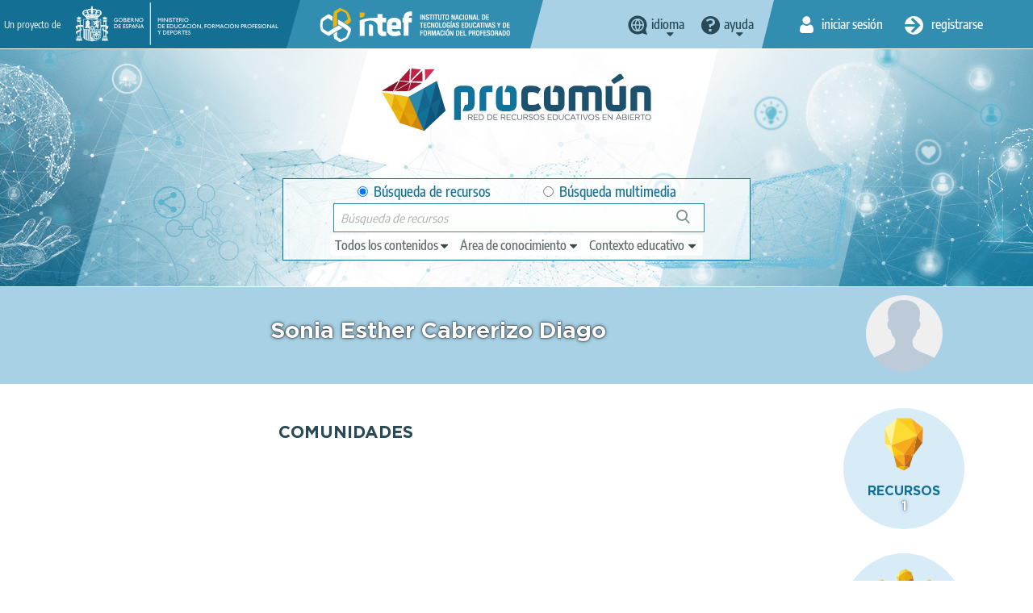

--- FILE ---
content_type: image/svg+xml
request_url: https://procomun.intef.es/themes/custom/procomun/images/icos/recurso_color.svg
body_size: 18007
content:
<?xml version="1.0" encoding="utf-8"?>
<!-- Generator: Adobe Illustrator 25.4.1, SVG Export Plug-In . SVG Version: 6.00 Build 0)  -->
<svg version="1.1" xmlns="http://www.w3.org/2000/svg" xmlns:xlink="http://www.w3.org/1999/xlink" x="0px" y="0px"
	 viewBox="0 0 200 200" style="enable-background:new 0 0 200 200;" xml:space="preserve">
<style type="text/css">
	.st0{fill:#F6E0D4;}
	.st1{fill:#ECCEB2;}
	.st2{fill:#F6E2D2;}
	.st3{fill:#E2C2A9;}
	.st4{fill:#D7C2AE;}
	.st5{fill:#CCB3A3;}
	.st6{fill:#DCBAAB;}
	.st7{fill:#E9CBBA;}
	.st8{fill:#D5B4A4;}
	.st9{fill:#E0AB9C;}
	.st10{fill:#C09A8D;}
	.st11{fill:#C8A698;}
	.st12{fill:#F6D4BF;}
	.st13{fill:#F5DFD0;}
	.st14{fill:#CD9688;}
	.st15{fill:#EAD3C1;}
	.st16{fill:#A6857B;}
	.st17{fill:#DFBDAB;}
	.st18{fill:#5B4042;}
	.st19{fill:#9D7868;}
	.st20{fill:#5F4B49;}
	.st21{fill:#77595B;}
	.st22{fill:#E3B2A2;}
	.st23{fill:#E2BAA7;}
	.st24{fill:#CF9E8E;}
	.st25{fill:#D89C8D;}
	.st26{fill:#DAB8A5;}
	.st27{fill:#E6B8A7;}
	.st28{fill:#654B4F;}
	.st29{fill:#7C6056;}
	.st30{fill:#513936;}
	.st31{fill:#5E464A;}
	.st32{fill:#7A5F53;}
	.st33{fill:#DBA89C;}
	.st34{fill:#E6C2AD;}
	.st35{fill:#BE9182;}
	.st36{fill:#654B46;}
	.st37{fill:#CAA999;}
	.st38{fill:#B2978C;}
	.st39{fill:#70524B;}
	.st40{fill:#DDAE9C;}
	.st41{fill:#D3A39A;}
	.st42{fill:#614C4C;}
	.st43{fill:#8F6C5E;}
	.st44{fill:#574344;}
	.st45{fill:#E3B0A5;}
	.st46{fill:#CE9B91;}
	.st47{fill:#E8B0A3;}
	.st48{fill:#795D61;}
	.st49{fill:#70534D;}
	.st50{fill:#796267;}
	.st51{fill:#6F504A;}
	.st52{fill:#E3BDB9;}
	.st53{fill:#856C5F;}
	.st54{fill:#A67166;}
	.st55{fill:#C29186;}
	.st56{fill:#CFAE9F;}
	.st57{fill:#E2C0AB;}
	.st58{fill:#A67463;}
	.st59{fill:#EACFBF;}
	.st60{fill:#98796C;}
	.st61{fill:#E8BCB1;}
	.st62{fill:#B39284;}
	.st63{fill:#6C4F4D;}
	.st64{fill:#D3AD97;}
	.st65{fill:#755B5F;}
	.st66{fill:#503232;}
	.st67{fill:#986D65;}
	.st68{fill:#E9BBAC;}
	.st69{fill:#CE9E8B;}
	.st70{fill:#BDB6B8;}
	.st71{fill:#C9947E;}
	.st72{fill:#EBBFB6;}
	.st73{fill:#5A3A38;}
	.st74{fill:#E3BBBC;}
	.st75{fill:#E0C4C1;}
	.st76{fill:#786369;}
	.st77{fill:#E0B1A5;}
	.st78{fill:#EDCCC3;}
	.st79{fill:#B18D86;}
	.st80{fill:#6E524E;}
	.st81{fill:#DDAA9E;}
	.st82{fill:#6C484A;}
	.st83{fill:#654040;}
	.st84{fill:#A97B71;}
	.st85{fill:#B98E7F;}
	.st86{fill:#492C28;}
	.st87{fill:#D9BFC0;}
	.st88{fill:#DAB4A9;}
	.st89{fill:#512D2B;}
	.st90{fill:#A46E60;}
	.st91{fill:#C19580;}
	.st92{fill:#CFAB97;}
	.st93{fill:#B98E7E;}
	.st94{fill:#C09DA0;}
	.st95{fill:#E3B9AA;}
	.st96{fill:#C7AA9F;}
	.st97{fill:#EBCBC0;}
	.st98{fill:#BEA08E;}
	.st99{fill:#C8A695;}
	.st100{fill:#CEAF9E;}
	.st101{fill:#D2AC98;}
	.st102{fill:#D5B4A3;}
	.st103{fill:#E9BCAA;}
	.st104{fill:#C19C8E;}
	.st105{fill:#CAA394;}
	.st106{fill:#AF857B;}
	.st107{fill:#E3C5B7;}
	.st108{fill:#D6BEB2;}
	.st109{fill:#FDF7F1;}
	.st110{fill:#FDFBF8;}
	.st111{fill:#F4D9D6;}
	.st112{fill:#EED1BF;}
	.st113{fill:#F1D3C2;}
	.st114{fill:#E0BBB1;}
	.st115{fill:#F8F7F3;}
	.st116{fill:#ECD0C1;}
	.st117{fill:#E0D0D5;}
	.st118{fill:#EBC6B8;}
	.st119{fill:#F8F1EA;}
	.st120{fill:#DABDB9;}
	.st121{fill:#EAC1BA;}
	.st122{fill:#EAE4DE;}
	.st123{fill:#C1ABA0;}
	.st124{fill:#B7968B;}
	.st125{fill:#F1D3CF;}
	.st126{fill:#F5D2C9;}
	.st127{fill:#A58878;}
	.st128{fill:#B5917D;}
	.st129{fill:#DCB0A6;}
	.st130{fill:#F5EAE0;}
	.st131{fill:#F3CBC0;}
	.st132{fill:#E4C7B5;}
	.st133{fill:#E9C4B5;}
	.st134{fill:#F2CFC8;}
	.st135{fill:#FAF6F0;}
	.st136{fill:#F0DCD8;}
	.st137{fill:#EDC5B7;}
	.st138{fill:#F6D8D2;}
	.st139{fill:#CAB6AF;}
	.st140{fill:#E2BDAB;}
	.st141{fill:#F8F3ED;}
	.st142{fill:#E1C8BF;}
	.st143{fill:#F9F2ED;}
	.st144{fill:#E6C5B2;}
	.st145{fill:#FBF5EE;}
	.st146{fill:#C89890;}
	.st147{fill:#E6C2B6;}
	.st148{fill:#6E5A5B;}
	.st149{fill:#EBD6D6;}
	.st150{fill:#FCEEE8;}
	.st151{fill:#C4AA9C;}
	.st152{fill:#BAA499;}
	.st153{fill:#FAEAE1;}
	.st154{fill:#916F61;}
	.st155{fill:#9C8F88;}
	.st156{fill:#FEFEFE;}
	.st157{fill:#986F61;}
	.st158{fill:#9B8478;}
	.st159{fill:#8C766C;}
	.st160{fill:#D5B7A7;}
	.st161{fill:#FBF3EC;}
	.st162{fill:#E5C7B8;}
	.st163{fill:#DDB6A8;}
	.st164{fill:#FDFAF6;}
	.st165{fill:#F9E8DD;}
	.st166{fill:#F6E3D8;}
	.st167{fill:#F0D2C1;}
	.st168{fill:#E6C5B6;}
	.st169{fill:#FDFCF9;}
	.st170{fill:#DFBBAB;}
	.st171{fill:#E1B8A8;}
	.st172{fill:#CAA498;}
	.st173{fill:#D8B4A1;}
	.st174{fill:#EBB7AB;}
	.st175{fill:#E7AA9D;}
	.st176{fill:#F4CBC0;}
	.st177{fill:#C79C8C;}
	.st178{fill:#AE8277;}
	.st179{fill:#A97E70;}
	.st180{fill:#8C655C;}
	.st181{fill:#A27C74;}
	.st182{fill:#96726E;}
	.st183{fill:#D1A597;}
	.st184{fill:#C49A8F;}
	.st185{fill:#CEAC9A;}
	.st186{fill:#F4DDC7;}
	.st187{fill:#E0B8A1;}
	.st188{fill:#EAC7B2;}
	.st189{fill:#EDCDB8;}
	.st190{fill:#CBA795;}
	.st191{fill:#ECBDB0;}
	.st192{fill:#F6E5D5;}
	.st193{fill:#FDFAF7;}
	.st194{fill:#F8F4F1;}
	.st195{fill:#FAF6F4;}
	.st196{fill:#D3B7AC;}
	.st197{fill:#755A58;}
	.st198{fill:#805D52;}
	.st199{fill:#6D4B3D;}
	.st200{fill:#7C6156;}
	.st201{fill:#B49683;}
	.st202{fill:#997D71;}
	.st203{fill:#997C6C;}
	.st204{fill:#6F5140;}
	.st205{fill:#E6C5B3;}
	.st206{fill:#CF9D8B;}
	.st207{fill:#E7C5B6;}
	.st208{fill:#D7AEA1;}
	.st209{fill:#FBFAF9;}
	.st210{fill:#EEBEB0;}
	.st211{fill:#6C5459;}
	.st212{fill:#916B55;}
	.st213{fill:#87624D;}
	.st214{fill:#634748;}
	.st215{fill:#8B6550;}
	.st216{fill:#6F5552;}
	.st217{fill:#BB9D8D;}
	.st218{fill:#73544D;}
	.st219{fill:#82645A;}
	.st220{fill:#997F74;}
	.st221{fill:#724E43;}
	.st222{fill:#FBF8F5;}
	.st223{fill:#C8B2A6;}
	.st224{fill:#D3BBAD;}
	.st225{fill:#BEA093;}
	.st226{fill:#D6BBAD;}
	.st227{fill:#CF9C8D;}
	.st228{fill:#BCA295;}
	.st229{fill:#9B7F6F;}
	.st230{fill:#846655;}
	.st231{fill:#58413D;}
	.st232{fill:#9F8474;}
	.st233{fill:#FBF9F9;}
	.st234{fill:#F4CCC4;}
	.st235{fill:#F3CCC4;}
	.st236{fill:#88685C;}
	.st237{fill:#FEFDFD;}
	.st238{fill:#846049;}
	.st239{fill:#F7D4CE;}
	.st240{fill:#FDFBF9;}
	.st241{fill:#F4CFC7;}
	.st242{fill:#E7BEB5;}
	.st243{fill:#ECB6A8;}
	.st244{fill:#6D5048;}
	.st245{fill:#FAF7F5;}
	.st246{fill:#BEA39D;}
	.st247{fill:#BB927C;}
	.st248{fill:#7C5E54;}
	.st249{fill:#6D5149;}
	.st250{fill:#64443F;}
	.st251{fill:#F9F5F5;}
	.st252{fill:#FCF9F6;}
	.st253{fill:#815C4A;}
	.st254{fill:#F9F6F4;}
	.st255{fill:#CEB5A9;}
	.st256{fill:#DAC1B3;}
	.st257{fill:#FDFAF8;}
	.st258{fill:#F6DED1;}
	.st259{fill:#EECAB6;}
	.st260{fill:#C8A197;}
	.st261{fill:#C49889;}
	.st262{fill:#FBF8F4;}
	.st263{fill:#FCFBF9;}
	.st264{fill:#F2DCD2;}
	.st265{fill:#F4DDD4;}
	.st266{fill:#A3877A;}
	.st267{fill:#A47F70;}
	.st268{fill:#CDADA2;}
	.st269{fill:#F6F4F4;}
	.st270{fill:#BBA3A1;}
	.st271{fill:#E3C3B0;}
	.st272{fill:#EDD7CA;}
	.st273{fill:#482928;}
	.st274{fill:#A37B6D;}
	.st275{fill:#FAF5F3;}
	.st276{fill:#FBDBD1;}
	.st277{fill:#FCDBD0;}
	.st278{fill:#FCF8F5;}
	.st279{fill:#FAF9F7;}
	.st280{fill:#E7C4B8;}
	.st281{fill:#F5DCD0;}
	.st282{fill:#F6DCD5;}
	.st283{fill:#895C4F;}
	.st284{fill:#F6DDD8;}
	.st285{fill:#FAF9F8;}
	.st286{fill:#FDFCFC;}
	.st287{fill:#E8C5BA;}
	.st288{fill:#FCFBFA;}
	.st289{fill:#BDA5A5;}
	.st290{fill:#BBA7A8;}
	.st291{fill:#E6C9C1;}
	.st292{fill:#BDA49F;}
	.st293{fill:#FCF5F3;}
	.st294{fill:#F2CEC7;}
	.st295{fill:#6E3E36;}
	.st296{fill:#5E342E;}
	.st297{fill:#FAF4F1;}
	.st298{fill:#ECBFB6;}
	.st299{fill:#AD8171;}
	.st300{fill:#FAF5F1;}
	.st301{fill:#FAF8F6;}
	.st302{fill:#DCB8A7;}
	.st303{fill:#E3C0B5;}
	.st304{fill:#452321;}
	.st305{fill:#F3D8D3;}
	.st306{fill:#FCFAF8;}
	.st307{fill:#D5A69C;}
	.st308{fill:#EDC3B7;}
	.st309{fill:#EAC5BD;}
	.st310{fill:#EFD1C1;}
	.st311{fill:#FBFBFA;}
	.st312{fill:#FBF8F6;}
	.st313{fill:#DEC0AD;}
	.st314{fill:#FDF9F5;}
	.st315{fill:#F4DFD3;}
	.st316{fill:#E5C4B3;}
	.st317{fill:#DDBBAB;}
	.st318{fill:#E3C8B5;}
	.st319{fill:#C4A293;}
	.st320{fill:#F0DBCB;}
	.st321{fill:#D8B6A0;}
	.st322{fill:#F0DBCD;}
	.st323{fill:#DCC0B1;}
	.st324{fill:#DABEAF;}
	.st325{fill:#D3AF9B;}
	.st326{fill:#CEA9A3;}
	.st327{fill:#DBB1A3;}
	.st328{fill:#9A7161;}
	.st329{fill:#E2CCB5;}
	.st330{fill:#A58A7E;}
	.st331{fill:#CCB2A4;}
	.st332{fill:#F7E2D2;}
	.st333{fill:#E9D8C8;}
	.st334{fill:#C89C7D;}
	.st335{fill:#DAB18E;}
	.st336{fill:#9B7866;}
	.st337{fill:#A5846B;}
	.st338{fill:#D0B19F;}
	.st339{fill:#9D6D53;}
	.st340{fill:#A77D62;}
	.st341{fill:#D2AE99;}
	.st342{fill:#D2AE95;}
	.st343{fill:#D6B29C;}
	.st344{fill:#A5806B;}
	.st345{fill:#A9826A;}
	.st346{fill:#D8B8A4;}
	.st347{fill:#DEBCAB;}
	.st348{fill:#936B58;}
	.st349{fill:#B08B74;}
	.st350{fill:#FAF6F3;}
	.st351{fill:#E4C3A9;}
	.st352{fill:#F8E3D7;}
	.st353{fill:#ECD4C2;}
	.st354{fill:#D5B7A5;}
	.st355{fill:#E0C2B2;}
	.st356{fill:#F3DDD4;}
	.st357{fill:#F0DBCC;}
	.st358{fill:#FEFBF7;}
	.st359{fill:#FDFCFB;}
	.st360{fill:#F5DACB;}
	.st361{fill:#F7E8DC;}
	.st362{fill:#E3C4B0;}
	.st363{fill:#EDCBBC;}
	.st364{fill:#F8E1D4;}
	.st365{fill:#ECC6B2;}
	.st366{fill:#F0C7BB;}
	.st367{fill:#FDF9F6;}
	.st368{fill:#F7DACC;}
	.st369{fill:#FCF9F7;}
	.st370{fill:#F6DACC;}
	.st371{fill:#F8D8CF;}
	.st372{fill:#E5BAA8;}
	.st373{fill:#BF998E;}
	.st374{fill:#F1CFC1;}
	.st375{fill:#D4B3A6;}
	.st376{fill:#FAF5F2;}
	.st377{fill:#FBF9F6;}
	.st378{fill:#FCF8F2;}
	.st379{fill:#EDC8B5;}
	.st380{fill:#F2C9B8;}
	.st381{fill:#F1D3BC;}
	.st382{fill:#F4D7C6;}
	.st383{fill:#FCFAF6;}
	.st384{fill:#F1CDBF;}
	.st385{fill:#F6DFCE;}
	.st386{fill:#E1BDA7;}
	.st387{fill:#EFD5C0;}
	.st388{fill:#FBF8F7;}
	.st389{fill:#FBF9F4;}
	.st390{fill:#ECC9B7;}
	.st391{fill:#EDD5CA;}
	.st392{fill:#F5DCCE;}
	.st393{fill:#E4C6B2;}
	.st394{fill:#FBEADC;}
	.st395{fill:#DDB7A2;}
	.st396{fill:#F3D7C4;}
	.st397{fill:#6B514D;}
	.st398{fill:#745652;}
	.st399{fill:#77564A;}
	.st400{fill:#AE9185;}
	.st401{fill:#815D51;}
	.st402{fill:#DABFB6;}
	.st403{fill:#A87A60;}
	.st404{fill:#764B35;}
	.st405{fill:#9E7456;}
	.st406{fill:#C5AFA3;}
	.st407{fill:#C5A99A;}
	.st408{fill:#CDB6A6;}
	.st409{fill:#9B785C;}
	.st410{fill:#986F55;}
	.st411{fill:#F6F3F1;}
	.st412{fill:#F7DDD1;}
	.st413{fill:#EDD2C4;}
	.st414{fill:#F5DFD4;}
	.st415{fill:#8C6B5A;}
	.st416{fill:#825B46;}
	.st417{fill:#826059;}
	.st418{fill:#7B5235;}
	.st419{fill:#634638;}
	.st420{fill:#936D52;}
	.st421{fill:#785859;}
	.st422{fill:#80656E;}
	.st423{fill:#866560;}
	.st424{fill:#DABCAC;}
	.st425{fill:#9C7D6F;}
	.st426{fill:#BB9889;}
	.st427{fill:#C9AE9F;}
	.st428{fill:#6D4E4F;}
	.st429{fill:#7C523E;}
	.st430{fill:#D3B29F;}
	.st431{fill:#FFFFFF;}
	.st432{fill:#B9A194;}
	.st433{fill:#E8C0B8;}
	.st434{fill:#F6DAD3;}
	.st435{fill:#F1CBC7;}
	.st436{fill:#AC958A;}
	.st437{fill:#AF9388;}
	.st438{fill:#AB846D;}
	.st439{fill:#9A7059;}
	.st440{fill:#E9BBB3;}
	.st441{fill:#FCFBF8;}
	.st442{fill:#B79F9B;}
	.st443{fill:#D1B6A6;}
	.st444{fill:#C6A593;}
	.st445{fill:#825E5A;}
	.st446{fill:#EAD1C2;}
	.st447{fill:#DBBFB6;}
	.st448{fill:#CEB19D;}
	.st449{fill:#E6C9B9;}
	.st450{fill:#EACDBB;}
	.st451{fill:#AE7F72;}
	.st452{fill:#573A30;}
	.st453{fill:#4C3129;}
	.st454{fill:#C2A79E;}
	.st455{fill:#7F6771;}
	.st456{fill:#B3A2A4;}
	.st457{fill:#D2BCBC;}
	.st458{fill:#D2B5A8;}
	.st459{fill:#CFAEA0;}
	.st460{fill:#9C7366;}
	.st461{fill:#715751;}
	.st462{fill:#C5A9A0;}
	.st463{fill:#F9E3DF;}
	.st464{fill:#EED1CB;}
	.st465{fill:#EDD0BC;}
	.st466{fill:#F1C9B6;}
	.st467{fill:#F6DAC5;}
	.st468{fill:#E3BAA2;}
	.st469{fill:#EDCFBE;}
	.st470{fill:#F8DCC9;}
	.st471{fill:#FDFAF5;}
	.st472{fill:#FEFCFA;}
	.st473{fill:#F7E1D7;}
	.st474{fill:#9D6852;}
	.st475{fill:#B58472;}
	.st476{fill:#E0BCAB;}
	.st477{fill:#E7CFBD;}
	.st478{fill:#AB7D69;}
	.st479{fill:#BD8A6D;}
	.st480{fill:#BA907B;}
	.st481{fill:#DEB7A1;}
	.st482{fill:#F5DDCE;}
	.st483{fill:#D1BAB7;}
	.st484{fill:#CBAD9E;}
	.st485{fill:#CBAEA5;}
	.st486{fill:#7B4F43;}
	.st487{fill:#D4B4A4;}
	.st488{fill:#C8ACA3;}
	.st489{fill:#F9E5DB;}
	.st490{fill:#EED5C8;}
	.st491{fill:#E2C9B9;}
	.st492{fill:#BE9C8D;}
	.st493{fill:#DCB9A9;}
	.st494{fill:#A87F6A;}
	.st495{fill:#DAB3A3;}
	.st496{fill:#C39480;}
	.st497{fill:#C09480;}
	.st498{fill:#DEBAA9;}
	.st499{fill:#E8C2B0;}
	.st500{fill:#E3BCAE;}
	.st501{fill:#E7C9B2;}
	.st502{fill:#EDD1CA;}
	.st503{fill:#E4B3A8;}
	.st504{fill:#F2CEC3;}
	.st505{fill:#E2AEA0;}
	.st506{fill:#EDC7BD;}
	.st507{fill:#EED0C5;}
	.st508{fill:#F3CEC7;}
	.st509{fill:#B88377;}
	.st510{fill:#D5A7A2;}
	.st511{fill:#ECC2B9;}
	.st512{fill:#F9F7F4;}
	.st513{fill:#E6BEAD;}
	.st514{fill:#EDCEBF;}
	.st515{fill:#F0CABC;}
	.st516{fill:#DEBEAD;}
	.st517{fill:#EAC5B5;}
	.st518{fill:#BC8E77;}
	.st519{fill:#E6C1AE;}
	.st520{fill:#B58A7D;}
	.st521{fill:#F6F2EF;}
	.st522{fill:#C8A79F;}
	.st523{fill:#EDCDC1;}
	.st524{fill:#FCFAF7;}
	.st525{fill:#D7B39E;}
	.st526{fill:#E1CABA;}
	.st527{fill:#C6A692;}
	.st528{fill:#B49884;}
	.st529{fill:#E9CFBF;}
	.st530{fill:#E6CDBC;}
	.st531{fill:#C6A391;}
	.st532{fill:#FCF9F4;}
	.st533{fill:#F6DECF;}
	.st534{fill:#E5CBB8;}
	.st535{fill:#85655D;}
	.st536{fill:#FEFBF9;}
	.st537{fill:#ECD0C2;}
	.st538{fill:#F4DCC6;}
	.st539{fill:#F3D8C7;}
	.st540{fill:#F0DDCB;}
	.st541{fill:#E8C2A7;}
	.st542{fill:#DAB69F;}
	.st543{fill:#C1977A;}
	.st544{fill:#C29E8C;}
	.st545{fill:#E4BBA4;}
	.st546{fill:#FBF7F5;}
	.st547{fill:#956953;}
	.st548{fill:#8B6B5A;}
	.st549{fill:#F7F5EF;}
	.st550{fill:#9D724D;}
	.st551{fill:#FBF7F4;}
	.st552{fill:#8B604B;}
	.st553{fill:#D2B2A2;}
	.st554{fill:#D5B5A3;}
	.st555{fill:#E9D0C5;}
	.st556{fill:#D8BEAC;}
	.st557{fill:#DAC2B4;}
	.st558{fill:#9C8070;}
	.st559{fill:#CEAFA2;}
	.st560{fill:#F9E5DA;}
	.st561{fill:#F2DDCD;}
	.st562{fill:#F9E6D9;}
	.st563{fill:#F4DECF;}
	.st564{fill:#F3DDCD;}
	.st565{fill:#F3DDD0;}
	.st566{fill:#F1DACC;}
	.st567{fill:#EACEBE;}
	.st568{fill:#EACEBD;}
	.st569{fill:#EAD1C1;}
	.st570{fill:#F5DBCD;}
	.st571{fill:#E8CDBD;}
	.st572{fill:#F8E0D5;}
	.st573{fill:#F1D5C5;}
	.st574{fill:#EED0BD;}
	.st575{fill:#F8E4D8;}
	.st576{fill:#E9CEC0;}
	.st577{fill:#F8E8D9;}
	.st578{fill:#F5DECF;}
	.st579{fill:#F7DDD0;}
	.st580{fill:#F1D3C4;}
	.st581{fill:#F8DBCB;}
	.st582{fill:#F8DBCD;}
	.st583{fill:#EDCABC;}
	.st584{fill:#E0B7A5;}
	.st585{fill:#F5D3C3;}
	.st586{fill:#F9DDCE;}
	.st587{fill:#F3D2C2;}
	.st588{fill:#E1B9A5;}
	.st589{fill:#C09582;}
	.st590{fill:#B68B7C;}
	.st591{fill:#A88275;}
	.st592{fill:#ECCCBC;}
	.st593{fill:#E5C0B1;}
	.st594{fill:#F2D3C8;}
	.st595{fill:#EACCBB;}
	.st596{fill:#D6B2A1;}
	.st597{fill:#B3816E;}
	.st598{fill:#D0B5A5;}
	.st599{fill:#967264;}
	.st600{fill:#D7BEB1;}
	.st601{fill:#DCBCAB;}
	.st602{fill:#9F6A50;}
	.st603{fill:#E9C8B7;}
	.st604{fill:#AA7B6A;}
	.st605{fill:#8D6152;}
	.st606{fill:#D5AD9B;}
	.st607{fill:#EBC9BA;}
	.st608{fill:#E4BEB1;}
	.st609{fill:#E5C3AE;}
	.st610{fill:#FEFBFA;}
	.st611{fill:#FBF9F5;}
	.st612{fill:#A07360;}
	.st613{fill:#A97D6B;}
	.st614{fill:#EAC5B6;}
	.st615{fill:#CB9F88;}
	.st616{fill:#D1B6A4;}
	.st617{fill:#C9AF9F;}
	.st618{fill:#EBD4C5;}
	.st619{fill:#EDD7CE;}
	.st620{fill:#F2D0BC;}
	.st621{fill:#F3D9C6;}
	.st622{fill:#FDECDD;}
	.st623{fill:#FAF4F0;}
	.st624{fill:#F6DBC4;}
	.st625{fill:#ECCAB8;}
	.st626{fill:#DAB8A1;}
	.st627{fill:#F7F2F1;}
	.st628{fill:#B49B98;}
	.st629{fill:#A38575;}
	.st630{fill:#F8F5F2;}
	.st631{fill:#CDB2A9;}
	.st632{fill:#E4CAC5;}
	.st633{fill:#C4ACA5;}
	.st634{fill:#D0B7AC;}
	.st635{fill:#D5B9B1;}
	.st636{fill:#D0B4AD;}
	.st637{fill:#C6ADA4;}
	.st638{fill:#CAABA3;}
	.st639{fill:#E3C4B9;}
	.st640{fill:#E1C8C1;}
	.st641{fill:#BD9A82;}
	.st642{fill:#B89C8F;}
	.st643{fill:#DAC3B2;}
	.st644{fill:#F9F6F2;}
	.st645{fill:#CDB19D;}
	.st646{fill:#CBAE9A;}
	.st647{fill:#9A7A64;}
	.st648{fill:#AC8A7A;}
	.st649{fill:#AC8168;}
	.st650{fill:#9D755C;}
	.st651{fill:#9A735B;}
	.st652{fill:#745756;}
	.st653{fill:#876964;}
	.st654{fill:#80605D;}
	.st655{fill:#E8C5B0;}
	.st656{fill:#E7BEAE;}
	.st657{fill:#FCF9F8;}
	.st658{fill:#D9BEB1;}
	.st659{fill:#BB917E;}
	.st660{fill:#E1BFB0;}
	.st661{fill:#EFCFBF;}
	.st662{fill:#AA8069;}
	.st663{fill:#E9CDC0;}
	.st664{fill:#B08870;}
	.st665{fill:#A87A5E;}
	.st666{fill:#FAF6F2;}
	.st667{fill:#DAB5A1;}
	.st668{fill:#FBFAF7;}
	.st669{fill:#DFC8B9;}
	.st670{fill:#FBF9F7;}
	.st671{fill:#E8CEBE;}
	.st672{fill:#C7AEB1;}
	.st673{fill:#CBB3B7;}
	.st674{fill:#EDD6C9;}
	.st675{fill:#EAD5CA;}
	.st676{fill:#E2BCAC;}
	.st677{fill:#F6F3F3;}
	.st678{fill:#C5ACAE;}
	.st679{fill:#C9AFB0;}
	.st680{fill:#C3A196;}
	.st681{fill:#BFA598;}
	.st682{fill:#CAB2AC;}
	.st683{fill:#CEB6B1;}
	.st684{fill:#98705D;}
	.st685{fill:#A47A66;}
	.st686{fill:#A57B62;}
	.st687{fill:#DCBDAC;}
	.st688{fill:#DBB8A6;}
	.st689{fill:#D8BFAE;}
	.st690{fill:#D9B5A7;}
	.st691{fill:#D4B2A4;}
	.st692{fill:#DAB6A3;}
	.st693{fill:#C7A9A1;}
	.st694{fill:#DBBBAE;}
	.st695{fill:#FBEAE3;}
	.st696{fill:#DBB0A4;}
	.st697{fill:#FDFBFA;}
	.st698{fill:#F7DBC9;}
	.st699{fill:#F9E2D1;}
	.st700{fill:#F8E6D1;}
	.st701{fill:#F5D7C2;}
	.st702{fill:#F5D8C5;}
	.st703{fill:#F0D0BE;}
	.st704{fill:#E1BAA2;}
	.st705{fill:#E9CDBB;}
	.st706{fill:#EDCEBE;}
	.st707{fill:#B08676;}
	.st708{fill:#8D6B5D;}
	.st709{fill:#D4B6A9;}
	.st710{fill:#D8BAAD;}
	.st711{fill:#EFCCC0;}
	.st712{fill:#CEAC9C;}
	.st713{fill:#D1B0A1;}
	.st714{fill:#A87B60;}
	.st715{fill:#F2DCD3;}
	.st716{fill:#F1D7CA;}
	.st717{fill:#EBD1C8;}
	.st718{fill:#FCF8F4;}
	.st719{fill:#EFCFBD;}
	.st720{fill:#E3C3B4;}
	.st721{fill:#D4B4A1;}
	.st722{fill:#EACCBA;}
	.st723{fill:#DBAAA2;}
	.st724{fill:#BF9177;}
	.st725{fill:#FCFAF9;}
	.st726{fill:#F5CCC3;}
	.st727{fill:#E2BEB0;}
	.st728{fill:#FAE2DA;}
	.st729{fill:#ECD0C3;}
	.st730{fill:#E8BDB5;}
	.st731{fill:#EEC4BC;}
	.st732{fill:#CD998D;}
	.st733{fill:#EAC4B9;}
	.st734{fill:#DDBAAA;}
	.st735{fill:#DBC3B8;}
	.st736{fill:#F1DCD3;}
	.st737{fill:#EFCCBD;}
	.st738{fill:#F0D0C2;}
	.st739{fill:#F0CDBE;}
	.st740{fill:#E5C2B8;}
	.st741{fill:#D0A799;}
	.st742{fill:#E9C0B9;}
	.st743{fill:#D7A79C;}
	.st744{fill:#EDCCC1;}
	.st745{fill:#B38B76;}
	.st746{fill:#EED6C7;}
	.st747{fill:#E4C9B9;}
	.st748{fill:#E6CDBD;}
	.st749{fill:#D9BEAF;}
	.st750{fill:#A68778;}
	.st751{fill:#A28577;}
	.st752{fill:#D4BCB1;}
	.st753{fill:#846862;}
	.st754{fill:#D6B4A9;}
	.st755{fill:#E3CDC7;}
	.st756{fill:#E2B5AB;}
	.st757{fill:#F1CEC5;}
	.st758{fill:#F2D7C2;}
	.st759{fill:#ECD0B8;}
	.st760{fill:#F5DCCF;}
	.st761{fill:#E5C8B2;}
	.st762{fill:#E6C0AB;}
	.st763{fill:#E7CAB6;}
	.st764{fill:#EACAB7;}
	.st765{fill:#F9F6F3;}
	.st766{fill:#DEBCA6;}
	.st767{fill:#D6B7A5;}
	.st768{fill:#E6C2AE;}
	.st769{fill:#96705B;}
	.st770{fill:#A17B6A;}
	.st771{fill:#9A7C73;}
	.st772{fill:#CDAF9C;}
	.st773{fill:#B38F80;}
	.st774{fill:#D8BDAC;}
	.st775{fill:#DABCB0;}
	.st776{fill:#D2B8A5;}
	.st777{fill:#E9CEC2;}
	.st778{fill:#DAB39D;}
	.st779{fill:#E9C9B6;}
	.st780{fill:#F6DED0;}
	.st781{fill:#E1C1B2;}
	.st782{fill:#BB9882;}
	.st783{fill:#D9BBA7;}
	.st784{fill:#CEAA93;}
	.st785{fill:#D1A992;}
	.st786{fill:#F5DBCB;}
	.st787{fill:#AE8A73;}
	.st788{fill:#EACBB5;}
	.st789{fill:#D6B69F;}
	.st790{fill:#EED9CC;}
	.st791{fill:#FAE7DA;}
	.st792{fill:#F9E6DA;}
	.st793{fill:#FBFAF8;}
	.st794{fill:#F6D8C9;}
	.st795{fill:#E1BFB2;}
	.st796{fill:#EAC0A9;}
	.st797{fill:#F7D9CA;}
	.st798{fill:#FCF7F5;}
	.st799{fill:#D3B5A9;}
	.st800{fill:#DDBBA9;}
	.st801{fill:#B79285;}
	.st802{fill:#FBF6F2;}
	.st803{fill:#DCB6A7;}
	.st804{fill:#DDB9AB;}
	.st805{fill:#E8BFAF;}
	.st806{fill:#D8BBAE;}
	.st807{fill:#A78277;}
	.st808{fill:#A68373;}
	.st809{fill:#E0C8BF;}
	.st810{fill:#A98270;}
	.st811{fill:#EDCEBC;}
	.st812{fill:#DBB6A6;}
	.st813{fill:#F4DAD1;}
	.st814{fill:#E4C7B0;}
	.st815{fill:#E7B7B0;}
	.st816{fill:#F8D5CF;}
	.st817{fill:#A57664;}
	.st818{fill:#E1B6A5;}
	.st819{fill:#BC9D8E;}
	.st820{fill:#FBF6F1;}
	.st821{fill:#D2AC97;}
	.st822{fill:#D1A889;}
	.st823{fill:#CEAC93;}
	.st824{fill:#95675A;}
	.st825{fill:#83584F;}
	.st826{fill:#E2C0AD;}
	.st827{fill:#B19487;}
	.st828{fill:#AA8577;}
	.st829{fill:#D5B7AF;}
	.st830{fill:#D9C2B8;}
	.st831{fill:#B69183;}
	.st832{fill:#DBBFAF;}
	.st833{fill:#DBBFB1;}
	.st834{fill:#DDBBA7;}
	.st835{fill:#9F7C6C;}
	.st836{fill:#64423A;}
	.st837{fill:#C5AC9E;}
	.st838{fill:#CAB0A5;}
	.st839{fill:#CFB0A0;}
	.st840{fill:#A88F8A;}
	.st841{fill:#F7E2D6;}
	.st842{fill:#B38B74;}
	.st843{fill:#D9BBAA;}
	.st844{fill:#FAF7F4;}
	.st845{fill:#DBB7A2;}
	.st846{fill:#E7C5B5;}
	.st847{fill:#E2BFAD;}
	.st848{fill:#F6DACD;}
	.st849{fill:#BE907F;}
	.st850{fill:#E7C4B5;}
	.st851{fill:#D9B7A2;}
	.st852{fill:#A1755A;}
	.st853{fill:#96654D;}
	.st854{fill:#A57B65;}
	.st855{fill:#D9B39D;}
	.st856{fill:#D1B09F;}
	.st857{fill:#D3AE98;}
	.st858{fill:#EFD4C7;}
	.st859{fill:#D2AF9B;}
	.st860{fill:#F9F5F2;}
	.st861{fill:#AB8572;}
	.st862{fill:#F6EFEB;}
	.st863{fill:#AE9A91;}
	.st864{fill:#AD8577;}
	.st865{fill:#D8B9A8;}
	.st866{fill:#CFB1A1;}
	.st867{fill:#E2CBBE;}
	.st868{fill:#A37962;}
	.st869{fill:#C5A48F;}
	.st870{fill:#E2C1AE;}
	.st871{fill:#DBC0B1;}
	.st872{fill:#DEBCAC;}
	.st873{fill:#DBBDAB;}
	.st874{fill:#DEBAA6;}
	.st875{fill:#D9BFB0;}
	.st876{fill:#E0BFAD;}
	.st877{fill:#DEB59D;}
	.st878{fill:#D6B29B;}
	.st879{fill:#C09F8D;}
	.st880{fill:#673225;}
	.st881{fill:#DAB8A8;}
	.st882{fill:#CCAA9E;}
	.st883{fill:#F2D9CB;}
	.st884{fill:#F7E4DA;}
	.st885{fill:#F0CEC4;}
	.st886{fill:#F2D7CF;}
	.st887{fill:#E7C7BD;}
	.st888{fill:#FDF9F7;}
	.st889{fill:#FAF8F5;}
	.st890{fill:#CA9D84;}
	.st891{fill:#EBC6B2;}
	.st892{fill:#FADAC7;}
	.st893{fill:#FBDAC4;}
	.st894{fill:#DAB39C;}
	.st895{fill:#F4DBCD;}
	.st896{fill:#F3DACE;}
	.st897{fill:#BB8B7B;}
	.st898{fill:#F6E4D9;}
	.st899{fill:#B39182;}
	.st900{fill:#AD887B;}
	.st901{fill:#E4C6B6;}
	.st902{fill:#E0C1B5;}
	.st903{fill:#CBA997;}
	.st904{fill:#DBB5A7;}
	.st905{fill:#EDCFC8;}
	.st906{fill:#D8B59F;}
	.st907{fill:#F5DBCF;}
	.st908{fill:#F5D0CA;}
	.st909{fill:#F8DAD4;}
	.st910{fill:#AC8B7B;}
	.st911{fill:#DEC1B4;}
	.st912{fill:#F0D1C3;}
	.st913{fill:#F0D4C6;}
	.st914{fill:#BC9782;}
	.st915{fill:#E3B9AC;}
	.st916{fill:#E5C3A4;}
	.st917{fill:#FBF7F2;}
	.st918{fill:#AE866E;}
	.st919{fill:#E2C3B3;}
	.st920{fill:#DDBEAE;}
	.st921{fill:#DBBBAC;}
	.st922{fill:#CCAC9C;}
	.st923{fill:#DBBDAF;}
	.st924{fill:#D3B19F;}
	.st925{fill:#D8B9AB;}
	.st926{fill:#DEC4B4;}
	.st927{fill:#DFBEAE;}
	.st928{fill:#DCBDAB;}
	.st929{fill:#EAC8B5;}
	.st930{fill:#F0D2BE;}
	.st931{fill:#EFD0BD;}
	.st932{fill:#F8D9C6;}
	.st933{fill:#F0CDB9;}
	.st934{fill:#B48A77;}
	.st935{fill:#DCBAA8;}
	.st936{fill:#E3C1AC;}
	.st937{fill:#FBF7F3;}
	.st938{fill:#F1D0BB;}
	.st939{fill:#ECCBB9;}
	.st940{fill:#EDCFBC;}
	.st941{fill:#B1876D;}
	.st942{fill:#E2C1AF;}
	.st943{fill:#F7DBCB;}
	.st944{fill:#EDD1C5;}
	.st945{fill:#EFD3C8;}
	.st946{fill:#D2B3A4;}
	.st947{fill:#E0BCB3;}
	.st948{fill:#F5D6C4;}
	.st949{fill:#F1D1C1;}
	.st950{fill:#EED9C4;}
	.st951{fill:#EDCDB5;}
	.st952{fill:#E5C8B4;}
	.st953{fill:#FBF8F3;}
	.st954{fill:#DABBAB;}
	.st955{fill:#DABAAF;}
	.st956{fill:#D8B0A7;}
	.st957{fill:#D1B9B0;}
	.st958{fill:#E8C9BF;}
	.st959{fill:#AE876E;}
	.st960{fill:#A48471;}
	.st961{fill:#ECD4C7;}
	.st962{fill:#F8F2ED;}
	.st963{fill:#DAB6A5;}
	.st964{fill:#AE8C7C;}
	.st965{fill:#E1BAA4;}
	.st966{fill:#F4D0BC;}
	.st967{fill:#E4C2AF;}
	.st968{fill:#FBF9F8;}
	.st969{fill:#AC876E;}
	.st970{fill:#DCBEAC;}
	.st971{fill:#EAC9B6;}
	.st972{fill:#A3755B;}
	.st973{fill:#DAB9A9;}
	.st974{fill:#ECD1C3;}
	.st975{fill:#BB947D;}
	.st976{fill:#B78F75;}
	.st977{fill:#AF8674;}
	.st978{fill:#D8B3A2;}
	.st979{fill:#E3C4B1;}
	.st980{fill:#B18A74;}
	.st981{fill:#E8CCBC;}
	.st982{fill:#CCA99C;}
	.st983{fill:#DBB4A2;}
	.st984{fill:#D8BBAF;}
	.st985{fill:#D8AF9E;}
	.st986{fill:#7C5F56;}
	.st987{fill:#DAB1A1;}
	.st988{fill:#FDFDFC;}
	.st989{fill:#CA9F88;}
	.st990{fill:#F0CEBC;}
	.st991{fill:#C9A18B;}
	.st992{fill:#B9917B;}
	.st993{fill:#B4896F;}
	.st994{fill:#EAC4B0;}
	.st995{fill:#EAC4AD;}
	.st996{fill:#E4BDA6;}
	.st997{fill:#F9F7F5;}
	.st998{fill:#E8C8BB;}
	.st999{fill:#EDD0C3;}
	.st1000{fill:#D4B8B1;}
	.st1001{fill:#D5B199;}
	.st1002{fill:#F1D1BE;}
	.st1003{fill:#EED1C0;}
	.st1004{fill:#EECCB9;}
	.st1005{fill:#EBD2BE;}
	.st1006{fill:#EED3C0;}
	.st1007{fill:#BC9A86;}
	.st1008{fill:#E2C2AE;}
	.st1009{fill:#F1D3C0;}
	.st1010{fill:#E5C3B1;}
	.st1011{fill:#E1C1AE;}
	.st1012{fill:#DAB9A5;}
	.st1013{fill:#E8C2AD;}
	.st1014{fill:#E4CBBE;}
	.st1015{fill:#E4C0AD;}
	.st1016{fill:#E7C2B2;}
	.st1017{fill:#ECA9A2;}
	.st1018{clip-path:url(#SVGID_00000052789372042744114070000007569203004701979049_);}
	.st1019{fill:#BDD9E0;}
	.st1020{fill:#91C1D3;}
	.st1021{fill:#6AAECA;}
	.st1022{fill:#CBE1E9;}
	.st1023{fill:#4799BA;}
	.st1024{fill:#358EB1;}
	.st1025{fill:none;stroke:#FFFFFF;stroke-miterlimit:10;}
	.st1026{opacity:0.1;fill:#FFFFFF;}
	.st1027{opacity:0.08;fill:#FFFFFF;}
	.st1028{opacity:0.09;fill:#FFFFFF;}
	.st1029{fill:#E2F0F2;}
	.st1030{opacity:0.28;fill:#BDD9E0;}
	.st1031{fill:#DE9D0A;}
	.st1032{fill:#FEEC86;}
	.st1033{fill:#B35F13;}
	.st1034{fill:#DB950A;}
	.st1035{fill:#D8900B;}
	.st1036{fill:#CA790F;}
	.st1037{fill:#B96716;}
	.st1038{fill:#AA5513;}
	.st1039{fill:#FEE162;}
	.st1040{fill:#EBB80D;}
	.st1041{fill:#B96612;}
	.st1042{fill:#A44F13;}
	.st1043{fill:none;stroke:#08729A;stroke-width:1.0744;stroke-miterlimit:10;}
	.st1044{fill:#0A729A;stroke:#FFFFFF;stroke-width:0.9297;stroke-miterlimit:10;}
	.st1045{fill:none;stroke:#5C6771;stroke-miterlimit:10;}
	.st1046{fill:#5C6771;}
	.st1047{fill:#FDF39D;}
	.st1048{fill:#FDDB33;}
	.st1049{fill:#FECD1B;}
	.st1050{fill:#F9B028;}
	.st1051{fill:#E9901B;}
	.st1052{fill:#F8AB1F;}
	.st1053{fill:#FFDF51;}
	.st1054{fill:#FEF397;}
	.st1055{fill:#FEC708;}
	.st1056{fill:#E58B12;}
	.st1057{fill:#D57112;}
	.st1058{fill:#E38B11;}
	.st1059{fill:#EBB902;}
	.st1060{fill:#B06616;}
	.st1061{fill:#DB900F;}
	.st1062{fill:#177DA3;}
	.st1063{fill:#74B3CD;}
	.st1064{fill:#005279;}
	.st1065{fill:#F9D139;}
	.st1066{fill:#E4A704;}
	.st1067{fill:#C17B12;}
	.st1068{fill:#F5CB2F;}
	.st1069{fill:#F0C015;}
	.st1070{fill:#EAB406;}
	.st1071{fill:#BE701B;}
	.st1072{fill:#994E16;}
	.st1073{fill:#D68C08;}
	.st1074{fill:#DE9D01;}
	.st1075{fill:#FEDC52;}
	.st1076{fill:#ECB706;}
	.st1077{fill:#F1C31B;}
	.st1078{fill:#FEE46C;}
	.st1079{fill:#C06E11;}
	.st1080{fill:#FDF299;}
	.st1081{fill:#FEDD54;}
	.st1082{fill:#FEED8A;}
	.st1083{fill:#FAD444;}
	.st1084{fill:#F1C427;}
	.st1085{fill:#D1820E;}
	.st1086{fill:#B05C13;}
	.st1087{fill:#F8D03D;}
	.st1088{fill:#EEBC19;}
	.st1089{fill:#E0A00B;}
	.st1090{fill:#F6CC36;}
	.st1091{fill:#DA940B;}
	.st1092{fill:#EEBC17;}
	.st1093{fill:#E4A907;}
	.st1094{fill:#E4A807;}
	.st1095{fill:#D0800E;}
	.st1096{fill:#AF5A13;}
	.st1097{fill:#C57410;}
	.st1098{fill:#C67510;}
	.st1099{fill:#BD6A12;}
	.st1100{fill:#DB950C;}
	.st1101{fill:#D88F0B;}
	.st1102{fill:#F5CB36;}
	.st1103{fill:#E4A906;}
	.st1104{fill:#EEBD1B;}
	.st1105{fill:#D5890D;}
	.st1106{fill:#DE9C0B;}
	.st1107{fill:#525E66;}
	.st1108{fill:#AC5813;}
	.st1109{fill:#D78E0C;}
	.st1110{fill:#EDBC17;}
	.st1111{fill:#E3A808;}
	.st1112{fill:#B86512;}
	.st1113{fill:#9D4812;}
	.st1114{fill:#F7CF3B;}
	.st1115{fill:#D3840D;}
	.st1116{fill:#C47211;}
	.st1117{fill:#B96712;}
	.st1118{clip-path:url(#SVGID_00000060720987259555992880000004165256224660275340_);}
	.st1119{fill:#BCD4E0;}
	.st1120{fill:#F9F2DE;}
	.st1121{fill:#BDD7E1;}
	.st1122{clip-path:url(#SVGID_00000141456361227296250770000014727074456457983889_);}
	.st1123{fill:#136F94;}
	.st1124{fill:#458CB4;}
	.st1125{fill:#FFFFFF;stroke:#C6C6C6;stroke-width:0.3259;stroke-miterlimit:10;}
	.st1126{fill:#FFFFFF;stroke:#C6C6C6;stroke-width:0.3292;stroke-miterlimit:10;}
	.st1127{fill:none;stroke:#009FE3;stroke-width:0.9466;stroke-miterlimit:10;}
	.st1128{filter:url(#Adobe_OpacityMaskFilter);}
	.st1129{fill:#9ACBDE;}
	.st1130{fill:#A9D1E5;}
	.st1131{fill:#E2EEF5;}
	.st1132{fill:#BDD7DF;}
	.st1133{fill:none;}
	.st1134{fill:#3593BA;stroke:#FFFFFF;stroke-miterlimit:10;}
	.st1135{fill:#C6C6C6;}
	.st1136{fill:#057792;stroke:#08729A;stroke-miterlimit:10;}
	.st1137{fill:#DCA107;}
	.st1138{fill:#EBAD0F;}
	.st1139{fill:#C99407;}
	.st1140{fill:#FECD4E;}
	.st1141{fill:#FCC22C;}
	.st1142{fill:#C6920B;}
	.st1143{fill:#FED76E;}
	.st1144{fill:#CC9609;}
	.st1145{fill:#D49C07;}
	.st1146{fill:#9F7613;}
	.st1147{fill:#FFD974;}
	.st1148{fill:#F1B519;}
	.st1149{fill:#F9BD24;}
	.st1150{fill:#ECB012;}
	.st1151{fill:#FCC22A;}
	.st1152{fill:#FDC633;}
	.st1153{fill:#4E3B17;}
	.st1154{fill:#FBC026;}
	.st1155{fill:#F5B91F;}
	.st1156{fill:#FBBF25;}
	.st1157{fill:#4B3918;}
	.st1158{fill:#E7AA0C;}
	.st1159{fill:#E2A608;}
	.st1160{fill:#EEB113;}
	.st1161{fill:#FCC127;}
	.st1162{fill:#AF7F11;}
	.st1163{fill:#FFD668;}
	.st1164{fill:#FFCF55;}
	.st1165{fill:#FDC637;}
	.st1166{fill:#9B7214;}
	.st1167{fill:#DDA106;}
	.st1168{fill:#E9AC0C;}
	.st1169{fill:#DFA405;}
	.st1170{fill:#FDC42E;}
	.st1171{fill:#BF8C0D;}
	.st1172{fill:#E5A80C;}
	.st1173{fill:#FED772;}
	.st1174{fill:#FFD35F;}
	.st1175{fill:#42321A;}
	.st1176{fill:#5D4515;}
	.st1177{fill:#5B4220;}
	.st1178{fill:#56411B;}
	.st1179{fill:#05658C;}
	.st1180{fill:#9DCBE1;}
	.st1181{fill:#057199;}
	.st1182{fill:#96ABAF;}
	.st1183{fill:none;stroke:#FFFFFF;stroke-width:2.5;stroke-miterlimit:10;}
	.st1184{fill:none;stroke:#FFFFFF;stroke-width:2.5;stroke-linejoin:round;stroke-miterlimit:10;}
	.st1185{fill:none;stroke:#FFFFFF;stroke-width:2.5;stroke-linecap:round;stroke-miterlimit:10;}
	.st1186{fill:#9A172F;}
	.st1187{fill:#FFFFFF;fill-opacity:0.7;stroke:#96ABAF;stroke-width:1.0931;stroke-miterlimit:10;}
	.st1188{fill:#FFFFFF;fill-opacity:0.7;stroke:#96ABAF;stroke-width:0.5759;stroke-miterlimit:10;}
	.st1189{fill:#7D9698;}
	.st1190{fill:#AA1550;}
	.st1191{fill:#057792;}
	.st1192{fill:#E8B514;}
	.st1193{fill:#3A4749;}
	.st1194{clip-path:url(#SVGID_00000168803002278919569590000015219706012099643319_);}
	.st1195{fill:#5C6771;stroke:#FFFFFF;stroke-width:2;stroke-miterlimit:10;}
	.st1196{fill:#1D506C;}
	.st1197{fill:#E8B513;}
	.st1198{fill:#374445;}
	.st1199{fill:#667E80;}
	.st1200{fill:#1E516D;}
	.st1201{fill:#08729A;}
	.st1202{fill:#D2840D;}
	.st1203{fill:#2B89AC;}
	.st1204{fill:#11779E;}
	.st1205{fill:#09638A;}
	.st1206{fill:#09678F;}
	.st1207{fill:#055880;}
	.st1208{fill:#01547D;}
	.st1209{fill:#EEBC10;}
	.st1210{fill:#F6CC30;}
	.st1211{fill:#D88F06;}
	.st1212{fill:#E5A902;}
	.st1213{fill:#E2A407;}
	.st1214{fill:#DD9B03;}
	.st1215{fill:#95172E;}
	.st1216{fill:#A91736;}
	.st1217{fill:#AD1739;}
	.st1218{fill:#801625;}
	.st1219{fill:#8C172B;}
	.st1220{fill:#C22646;}
	.st1221{fill:#D03151;}
	.st1222{fill:#A61834;}
	.st1223{fill:#D9ECF9;}
	.st1224{fill:#CCE6F5;}
	.st1225{fill:#0A5F87;}
	.st1226{fill:#01476E;}
	.st1227{fill:#F2B7C2;}
	.st1228{fill:#E5778C;}
	.st1229{fill:#D63655;}
	.st1230{fill:#CF3050;}
	.st1231{fill:#C82849;}
	.st1232{fill:#BF2444;}
	.st1233{fill:#B31C3D;}
	.st1234{fill:#A11832;}
	.st1235{fill:#8E172B;}
	.st1236{fill:#851628;}
	.st1237{fill:#771422;}
	.st1238{fill:#6E131F;}
	.st1239{fill:#FBD847;}
	.st1240{fill:#E6AC00;}
	.st1241{fill:#DC9805;}
	.st1242{fill:#D89006;}
	.st1243{fill:#EBB601;}
	.st1244{fill:#C47D42;}
	.st1245{fill:#BC7941;}
	.st1246{fill:#C98145;}
	.st1247{fill:#DC9255;}
	.st1248{fill:#E9A163;}
	.st1249{fill:#D36837;}
	.st1250{fill:#CF8F4F;}
	.st1251{fill:#F5C28B;}
	.st1252{fill:#E37E4D;}
	.st1253{fill:#F4BE88;}
	.st1254{fill:#E78451;}
	.st1255{fill:#D68649;}
	.st1256{fill:#EEB67C;}
	.st1257{fill:#E5A564;}
	.st1258{fill:#F3B982;}
	.st1259{fill:#F9CD9D;}
	.st1260{fill:#F5AC73;}
	.st1261{fill:#ECA564;}
	.st1262{fill:#DE7F47;}
	.st1263{fill:#DE854B;}
	.st1264{fill:#D16F37;}
	.st1265{fill:#DB7843;}
	.st1266{fill:#F3AB70;}
	.st1267{fill:#E07744;}
	.st1268{fill:#DA6F3D;}
	.st1269{fill:#E0955A;}
	.st1270{fill:#EF8C56;}
	.st1271{fill:#F6B380;}
	.st1272{fill:#D78447;}
	.st1273{fill:#E37743;}
	.st1274{fill:#EB7A48;}
	.st1275{fill:#FAD1AD;}
	.st1276{fill:#EA8151;}
	.st1277{fill:#F5C493;}
	.st1278{fill:#CB6434;}
	.st1279{fill:#FBE9D2;}
	.st1280{fill:#F0AE74;}
	.st1281{fill:#F7BA8E;}
	.st1282{fill:#FBDCB6;}
	.st1283{fill:#D4793B;}
	.st1284{fill:#DC8B54;}
	.st1285{fill:#DE7F42;}
	.st1286{fill:#F6B081;}
	.st1287{fill:#EC894F;}
	.st1288{fill:#FBD8B6;}
	.st1289{fill:#FBDAB5;}
	.st1290{fill:#CA7342;}
	.st1291{fill:#EFC4A0;}
	.st1292{fill:#E8E0DA;}
	.st1293{fill:#E9B298;}
	.st1294{fill:#EDC29E;}
	.st1295{fill:#E1BEAB;}
	.st1296{fill:#DC9470;}
	.st1297{fill:#E6C1A8;}
	.st1298{fill:#EEDACE;}
	.st1299{fill:#E3AD80;}
	.st1300{fill:#E6B286;}
	.st1301{fill:#9C552A;}
	.st1302{fill:#A35C31;}
	.st1303{fill:#C38758;}
	.st1304{fill:#CF8E5E;}
	.st1305{fill:#B6703F;}
	.st1306{fill:#944C23;}
	.st1307{fill:#9C5429;}
	.st1308{fill:#AD5B2C;}
	.st1309{fill:#D59B6B;}
	.st1310{fill:#A96639;}
	.st1311{fill:#BE6E3C;}
	.st1312{fill:#F6B886;}
	.st1313{fill:#F7C99E;}
	.st1314{fill:#A95C2E;}
	.st1315{fill:#D6854E;}
	.st1316{fill:#BB6B39;}
	.st1317{fill:#D6915C;}
	.st1318{fill:#DA935F;}
	.st1319{fill:#8B4D27;}
	.st1320{fill:#8A5530;}
	.st1321{fill:#7F4B29;}
	.st1322{fill:#A76033;}
	.st1323{fill:#E68364;}
	.st1324{fill:#D27040;}
	.st1325{fill:#E49D6E;}
	.st1326{fill:#F1B187;}
	.st1327{fill:#DD945F;}
	.st1328{fill:#DE8166;}
	.st1329{fill:#E38556;}
	.st1330{fill:#C66634;}
	.st1331{fill:#A79182;}
	.st1332{fill:#B49F92;}
	.st1333{fill:#DA8C5F;}
	.st1334{fill:#EFA47E;}
	.st1335{fill:#AE8569;}
	.st1336{fill:#AC8169;}
	.st1337{fill:#C07542;}
	.st1338{fill:#C4753C;}
	.st1339{fill:#F29D6C;}
	.st1340{fill:#DF7C4E;}
	.st1341{fill:#F2A26E;}
	.st1342{fill:#EE9354;}
	.st1343{fill:#F6B58C;}
	.st1344{fill:#DF8555;}
	.st1345{fill:#FAD5B3;}
	.st1346{fill:#D79274;}
	.st1347{fill:#BF642E;}
	.st1348{fill:#C86832;}
	.st1349{fill:#FBE0BB;}
	.st1350{fill:#FBD9AE;}
	.st1351{fill:#FAD4A2;}
	.st1352{fill:#C16D3B;}
	.st1353{fill:#C76D38;}
	.st1354{fill:#DD8B53;}
	.st1355{fill:#F0AC71;}
	.st1356{fill:#EB9963;}
	.st1357{fill:#DE6B3E;}
	.st1358{fill:#F9CEAF;}
	.st1359{fill:#D56C3B;}
	.st1360{fill:#F6B98A;}
	.st1361{fill:#F8CA9A;}
	.st1362{fill:#D56B36;}
	.st1363{fill:#E5965B;}
	.st1364{fill:#F7BD75;}
	.st1365{fill:#F8C590;}
	.st1366{fill:#E69A5E;}
	.st1367{fill:#EFBA85;}
	.st1368{fill:#FBD7AE;}
	.st1369{fill:#F9D1A2;}
	.st1370{fill:#F9C794;}
	.st1371{fill:#F5AA63;}
	.st1372{fill:#DE9055;}
	.st1373{fill:#F4B074;}
	.st1374{fill:#E38C51;}
	.st1375{fill:#D1722F;}
	.st1376{fill:#F6BE88;}
	.st1377{fill:#D67741;}
	.st1378{fill:#DA7A42;}
	.st1379{fill:#F3A968;}
	.st1380{fill:#DD7D45;}
	.st1381{fill:#DA6D31;}
	.st1382{fill:#DD6E33;}
	.st1383{fill:#E87945;}
	.st1384{fill:#DD7343;}
	.st1385{fill:#F9C799;}
	.st1386{fill:#F8C69D;}
	.st1387{fill:#D7874E;}
	.st1388{fill:#DC884E;}
	.st1389{fill:#F0955F;}
	.st1390{fill:#F18E60;}
	.st1391{fill:#F4A576;}
	.st1392{fill:#F49D6E;}
	.st1393{fill:#F4AB82;}
	.st1394{fill:#D7663C;}
	.st1395{fill:#E67C48;}
	.st1396{fill:#FDE4CF;}
	.st1397{fill:#C05D35;}
	.st1398{fill:#EC9564;}
	.st1399{fill:#F49D6A;}
	.st1400{fill:#F8C792;}
	.st1401{fill:#C8652E;}
	.st1402{fill:#A3582A;}
	.st1403{fill:#A7602E;}
	.st1404{fill:#A3592B;}
	.st1405{fill:#BB6B38;}
	.st1406{fill:#BA6D3C;}
	.st1407{fill:#B86937;}
	.st1408{fill:#CA703C;}
	.st1409{fill:#9F5229;}
	.st1410{fill:#A7542C;}
	.st1411{fill:#944C28;}
	.st1412{fill:#D89865;}
	.st1413{fill:#AC6B3D;}
	.st1414{fill:#C38252;}
	.st1415{fill:#F7BF8A;}
	.st1416{fill:#DF874F;}
	.st1417{fill:#DB834A;}
	.st1418{fill:#ECA975;}
	.st1419{fill:#C46939;}
	.st1420{fill:#C17947;}
	.st1421{fill:#BD7746;}
	.st1422{fill:#B87242;}
	.st1423{fill:#844826;}
	.st1424{fill:#B57545;}
	.st1425{fill:#CB623F;}
	.st1426{fill:#BA794E;}
	.st1427{fill:#D66434;}
	.st1428{fill:#BB5E2F;}
	.st1429{fill:#F9CD9B;}
	.st1430{fill:#F9CD92;}
	.st1431{fill:#F9C48D;}
	.st1432{fill:#C06D3B;}
	.st1433{fill:#BC6B38;}
	.st1434{fill:#B76E40;}
	.st1435{fill:#C87B46;}
	.st1436{fill:#DE9259;}
	.st1437{fill:#F5BF89;}
	.st1438{fill:#ECA969;}
	.st1439{fill:#B9562B;}
	.st1440{fill:#D8884F;}
	.st1441{fill:#E1945A;}
	.st1442{fill:#F9CD9E;}
	.st1443{fill:#E5995E;}
	.st1444{fill:#F6BB85;}
	.st1445{fill:#E19C65;}
	.st1446{fill:#F8CBA0;}
	.st1447{fill:#F9CC92;}
	.st1448{fill:#F2A76D;}
	.st1449{fill:#F39765;}
	.st1450{fill:#DE6838;}
	.st1451{fill:#EB844E;}
	.st1452{fill:#FDE8CB;}
	.st1453{fill:#D46435;}
	.st1454{fill:#FDF7DD;}
	.st1455{fill:#D7814A;}
	.st1456{fill:#DC8F5D;}
	.st1457{fill:#F7BE89;}
	.st1458{fill:#FBD49E;}
	.st1459{fill:#FADDB9;}
	.st1460{fill:#C47341;}
	.st1461{fill:#BF7E51;}
	.st1462{fill:#DE9F69;}
	.st1463{fill:#DE9B67;}
	.st1464{fill:#EBAA78;}
	.st1465{fill:#CF8851;}
	.st1466{fill:#BC6F3A;}
	.st1467{fill:#C3743F;}
	.st1468{fill:#CA7A41;}
	.st1469{fill:#DB9B68;}
	.st1470{fill:#CC8F5D;}
	.st1471{fill:#E1A471;}
	.st1472{fill:#F08E4F;}
	.st1473{fill:#EC8E49;}
	.st1474{fill:#A66237;}
	.st1475{fill:#CC9875;}
	.st1476{fill:#DE8E56;}
	.st1477{fill:#CC9C7C;}
	.st1478{fill:#DCC0AB;}
	.st1479{fill:#F9CD9C;}
	.st1480{fill:#E4874A;}
	.st1481{fill:#F6C388;}
	.st1482{fill:#E78B46;}
	.st1483{fill:#C9773B;}
	.st1484{fill:#D86D32;}
	.st1485{fill:#E37A39;}
	.st1486{fill:#B96E3D;}
	.st1487{fill:#C1875D;}
	.st1488{fill:#BE845D;}
	.st1489{fill:#E19158;}
	.st1490{fill:#D59364;}
	.st1491{fill:#C48961;}
	.st1492{fill:#C47F50;}
	.st1493{fill:#C27A49;}
	.st1494{fill:#C28053;}
	.st1495{fill:#BD6F3F;}
	.st1496{fill:#D3673C;}
	.st1497{fill:#B86A38;}
	.st1498{fill:#D09A6F;}
	.st1499{fill:#2C7D9A;}
	.st1500{fill:#8FBEB9;}
	.st1501{fill:#81ABA4;}
	.st1502{fill:#2E6F93;}
	.st1503{fill:#A5C0BC;}
	.st1504{fill:#6A8EAC;}
	.st1505{fill:#E3EDE8;}
	.st1506{fill:#5CAAAE;}
	.st1507{fill:#8CC6AF;}
	.st1508{fill:#89B99C;}
	.st1509{fill:#9DCDBA;}
	.st1510{fill:#69B8C5;}
	.st1511{fill:#75B1B0;}
	.st1512{fill:#85B995;}
	.st1513{fill:#5D9CA6;}
	.st1514{fill:#72A8A7;}
	.st1515{fill:#0D739A;}
	.st1516{fill:#4C9DAD;}
	.st1517{fill:#78BBA8;}
	.st1518{fill:#5BA5BF;}
	.st1519{fill:#94CCAE;}
	.st1520{fill:#6BB1A3;}
	.st1521{fill:#5596A8;}
	.st1522{fill:#348F9B;}
	.st1523{fill:#3C91A0;}
	.st1524{fill:#47A5CB;}
	.st1525{fill:#3A97A6;}
	.st1526{fill:#76ACA7;}
	.st1527{fill:#559EAE;}
	.st1528{fill:#3288A4;}
	.st1529{fill:#6AAEBD;}
	.st1530{fill:#57ADC7;}
	.st1531{fill:#3494A9;}
	.st1532{fill:#7DB0B2;}
	.st1533{fill:#4EA7C8;}
	.st1534{fill:#1F829E;}
	.st1535{fill:#7DACAA;}
	.st1536{fill:#7AC1C4;}
	.st1537{fill:#408594;}
	.st1538{fill:#6DB1B6;}
	.st1539{fill:#3A9DBC;}
	.st1540{fill:#6EA09E;}
	.st1541{fill:#71AEA9;}
	.st1542{fill:#0E7DA6;}
	.st1543{fill:#7EAB9D;}
	.st1544{fill:#71C0B8;}
	.st1545{fill:#69A7AA;}
	.st1546{fill:#3D8EA5;}
	.st1547{fill:#94C7A5;}
	.st1548{fill:#61A29C;}
	.st1549{fill:#2D8FBA;}
	.st1550{fill:#3380AE;}
	.st1551{fill:#6DAB9C;}
	.st1552{fill:#1F89B1;}
	.st1553{fill:#448BA6;}
	.st1554{fill:#2F8295;}
	.st1555{fill:#7EC2B3;}
	.st1556{fill:#ADD6B4;}
	.st1557{fill:#479A9C;}
	.st1558{fill:#3A7E91;}
	.st1559{fill:#1F7FAF;}
	.st1560{fill:#087E9C;}
	.st1561{fill:#71BABA;}
	.st1562{fill:#578E92;}
	.st1563{fill:#3799B3;}
	.st1564{fill:#217FA2;}
	.st1565{fill:#116180;}
	.st1566{fill:#8BB8A1;}
	.st1567{fill:#1177A5;}
	.st1568{fill:#4889A8;}
	.st1569{fill:#79A889;}
	.st1570{fill:#A1D3BD;}
	.st1571{fill:#70BEC3;}
	.st1572{fill:#61A8A1;}
	.st1573{fill:#73AF95;}
	.st1574{fill:#8CCAAF;}
	.st1575{fill:#8ABDC0;}
	.st1576{fill:#64B1AC;}
	.st1577{fill:#267DAC;}
	.st1578{fill:#71B6B2;}
	.st1579{fill:#258AB6;}
	.st1580{fill:#1B839D;}
	.st1581{fill:#5BB2C6;}
	.st1582{fill:#71ABA4;}
	.st1583{fill:#4C8BA3;}
	.st1584{fill:#83B498;}
	.st1585{fill:#6DA498;}
	.st1586{fill:#559B8F;}
	.st1587{fill:#A1D0AA;}
	.st1588{fill:#78A4A7;}
	.st1589{fill:#49939C;}
	.st1590{fill:#5C9997;}
	.st1591{fill:#579B8C;}
	.st1592{fill:#097FAB;}
	.st1593{fill:#8BC3A4;}
	.st1594{fill:#478691;}
	.st1595{fill:#77B49C;}
	.st1596{fill:#3A9197;}
	.st1597{fill:#68A59D;}
	.st1598{fill:#92C0C1;}
	.st1599{fill:#67B4BE;}
	.st1600{fill:#579B8B;}
	.st1601{fill:#65A4A2;}
	.st1602{fill:#77AFB7;}
	.st1603{fill:#3F9CB5;}
	.st1604{fill:#52878F;}
	.st1605{fill:#266584;}
	.st1606{fill:#84B8A4;}
	.st1607{fill:#2B89B7;}
	.st1608{fill:#0A5F8F;}
	.st1609{fill:#9CC6A6;}
	.st1610{fill:#5DB1C5;}
	.st1611{fill:#4193BB;}
	.st1612{fill:#5A9C8D;}
	.st1613{fill:#6B9A9D;}
	.st1614{fill:#79B59D;}
	.st1615{fill:#69B3AE;}
	.st1616{fill:#318D99;}
	.st1617{fill:#27819B;}
	.st1618{fill:#97CABF;}
	.st1619{fill:#93C3BB;}
	.st1620{fill:#468AB3;}
	.st1621{fill:#74BEBA;}
	.st1622{fill:#6DB1AE;}
	.st1623{fill:#4C8E8F;}
	.st1624{fill:#88C3B2;}
	.st1625{fill:#73AE95;}
	.st1626{fill:#9DCFBF;}
	.st1627{fill:#7EAE9C;}
	.st1628{fill:#458A94;}
	.st1629{fill:#2B8090;}
	.st1630{fill:#2485A6;}
	.st1631{fill:#8EC6A9;}
	.st1632{fill:#77B8AC;}
	.st1633{fill:#78BAA4;}
	.st1634{fill:#217B8E;}
	.st1635{fill:#71A39C;}
	.st1636{fill:#7CADA3;}
	.st1637{fill:#4390B1;}
	.st1638{fill:#1A7A9B;}
	.st1639{fill:#0881A4;}
	.st1640{fill:#0D82A0;}
	.st1641{fill:#84C2B5;}
	.st1642{fill:#549DB9;}
	.st1643{fill:#1881A3;}
	.st1644{fill:#0F6B93;}
	.st1645{fill:#0A688C;}
	.st1646{fill:#8CC6B2;}
	.st1647{fill:#6EA995;}
	.st1648{fill:#66A189;}
	.st1649{fill:#8CC3B5;}
	.st1650{fill:#85C8B4;}
	.st1651{fill:#F5EC71;}
	.st1652{fill:#F8F091;}
	.st1653{fill:#FCF9D8;}
	.st1654{fill:#F8F2AC;}
	.st1655{fill:#F9F08E;}
	.st1656{fill:#F1E50F;}
	.st1657{fill:#F6EE8A;}
	.st1658{fill:#F3E738;}
	.st1659{fill:#F9F3AF;}
	.st1660{fill:#F6EF96;}
	.st1661{fill:#ECEAB7;}
	.st1662{fill:#F8F3B4;}
	.st1663{fill:#F1E519;}
	.st1664{fill:#FEEA10;}
	.st1665{fill:#F4EF9B;}
	.st1666{fill:#F8E928;}
	.st1667{fill:#F6EA5A;}
	.st1668{fill:#F2E500;}
	.st1669{fill:#DAD677;}
	.st1670{fill:#F0E970;}
	.st1671{fill:#DCDC62;}
	.st1672{fill:#F4E950;}
	.st1673{fill:#FDF9D5;}
	.st1674{fill:#F5E946;}
	.st1675{fill:#F5EB6D;}
	.st1676{fill:#FAF5C0;}
	.st1677{fill:#F4EA66;}
	.st1678{fill:#F1E62F;}
	.st1679{fill:#FBEC4A;}
	.st1680{fill:#FAF29E;}
	.st1681{fill:#F1E500;}
	.st1682{fill:#A4A8D5;}
	.st1683{fill:#F6E822;}
	.st1684{fill:#F0EBA1;}
	.st1685{fill:#F1EFA7;}
	.st1686{fill:#F7EC66;}
	.st1687{fill:#FAF6C6;}
	.st1688{fill:#C6CBD5;}
	.st1689{fill:#8D99CD;}
	.st1690{fill:#556BB1;}
	.st1691{fill:#F0F5F8;}
	.st1692{fill:#FDE403;}
	.st1693{fill:#EDE58F;}
	.st1694{fill:#F0DC20;}
	.st1695{fill:#FEE10B;}
	.st1696{fill:#FFD704;}
	.st1697{fill:#FED601;}
	.st1698{fill:#F0E85B;}
	.st1699{fill:#F9F5BD;}
	.st1700{fill:#FAF5BE;}
	.st1701{fill:#96A5D4;}
	.st1702{fill:#7584C1;}
	.st1703{fill:#4860A9;}
	.st1704{fill:#9EAAD7;}
	.st1705{fill:#A0ADD9;}
	.st1706{fill:#A1B0DB;}
	.st1707{fill:#A1AEDA;}
	.st1708{fill:#A7ADCF;}
	.st1709{fill:#FCEA1C;}
	.st1710{fill:#EADD10;}
	.st1711{fill:#E5D90A;}
	.st1712{fill:#FEE303;}
	.st1713{fill:#ECEB91;}
	.st1714{fill:#EEEB8F;}
	.st1715{fill:#FBEB3B;}
	.st1716{fill:#FEE51A;}
	.st1717{fill:#FBEC59;}
	.st1718{fill:#FEEC3E;}
	.st1719{fill:#F5F4C5;}
	.st1720{fill:#EFE53B;}
	.st1721{fill:#F1E637;}
	.st1722{fill:#E8EEBF;}
	.st1723{fill:#EBEA91;}
	.st1724{fill:#E8F0D2;}
	.st1725{fill:#E5EDF1;}
	.st1726{fill:#EDF2F5;}
	.st1727{fill:#4A60AA;}
	.st1728{fill:#A1A2AB;}
	.st1729{fill:#5469B0;}
	.st1730{fill:#EEF2F5;}
	.st1731{fill:#EEE58F;}
	.st1732{fill:#F8F0A9;}
	.st1733{fill:#EBE285;}
	.st1734{fill:#F6DF06;}
	.st1735{fill:#FEE309;}
	.st1736{fill:#F4EBA1;}
	.st1737{fill:#FAD400;}
	.st1738{fill:#F1E499;}
	.st1739{fill:#F2E999;}
	.st1740{fill:#F0E396;}
	.st1741{fill:#F0D124;}
	.st1742{fill:#F5D419;}
	.st1743{fill:#ECDD86;}
	.st1744{fill:#ECDB76;}
	.st1745{fill:#EEE093;}
	.st1746{fill:#F0E591;}
	.st1747{fill:#EADC77;}
	.st1748{fill:#EEE590;}
	.st1749{fill:#F5DF0C;}
	.st1750{fill:#EEDB23;}
	.st1751{fill:#5369AF;}
	.st1752{fill:#F0F4F7;}
	.st1753{fill:#7786C2;}
	.st1754{fill:#A1ABD7;}
	.st1755{fill:#A0AACF;}
	.st1756{fill:#687ABB;}
	.st1757{fill:#4961AA;}
	.st1758{fill:#CED4C4;}
	.st1759{fill:#9CABC0;}
	.st1760{fill:#F5EA54;}
	.st1761{fill:#F5E951;}
	.st1762{fill:#F0C104;}
	.st1763{fill:#FDC808;}
	.st1764{fill:#B4A67E;}
	.st1765{fill:#7F8CC6;}
	.st1766{fill:#7385C2;}
	.st1767{fill:#9599AE;}
	.st1768{fill:#6A7BBB;}
	.st1769{fill:#6D7EBD;}
	.st1770{fill:#7382C0;}
	.st1771{fill:#7987C2;}
	.st1772{fill:#ECF1F4;}
	.st1773{fill:#F2E740;}
	.st1774{fill:#EDE657;}
	.st1775{fill:#EEEDA6;}
	.st1776{fill:#EFDC20;}
	.st1777{fill:#F6E211;}
	.st1778{fill:#E9DF86;}
	.st1779{fill:#F8CE00;}
	.st1780{fill:#F4DC16;}
	.st1781{fill:#F6E10D;}
	.st1782{fill:#EED027;}
	.st1783{fill:#C0B37F;}
	.st1784{fill:#8090C8;}
	.st1785{fill:#A8AAAB;}
	.st1786{fill:#8995CA;}
	.st1787{fill:#6E7EBD;}
	.st1788{fill:#8B99CD;}
	.st1789{fill:#7887C2;}
	.st1790{fill:#7787C2;}
	.st1791{fill:#8C98CD;}
	.st1792{fill:#5E70B4;}
	.st1793{fill:#4156A2;}
	.st1794{fill:#EEEFCE;}
	.st1795{fill:#6477B9;}
	.st1796{fill:#FAD601;}
	.st1797{fill:#5566AE;}
	.st1798{fill:#9CA6BF;}
	.st1799{fill:#3A4F9E;}
	.st1800{fill:#416374;}
	.st1801{fill:#7F91AF;}
	.st1802{fill:#5A869E;}
	.st1803{fill:#065D89;}
	.st1804{fill:#51697F;}
	.st1805{fill:#4F7F98;}
	.st1806{fill:#08669C;}
	.st1807{fill:#004B8B;}
	.st1808{fill:#02487F;}
	.st1809{fill:#677C91;}
	.st1810{fill:#045C95;}
	.st1811{fill:#ADD4C6;}
	.st1812{fill:#0C5F9D;}
	.st1813{fill:#7491A3;}
	.st1814{fill:#065293;}
	.st1815{fill:#758BA9;}
	.st1816{fill:#768FA2;}
	.st1817{fill:#62788E;}
	.st1818{fill:#236484;}
	.st1819{fill:#133F6E;}
	.st1820{fill:#D9E7D3;}
	.st1821{fill:#203664;}
	.st1822{fill:#13437D;}
	.st1823{fill:#5F748E;}
	.st1824{fill:#5B6B86;}
	.st1825{fill:#1D3B6C;}
	.st1826{fill:#2D6F93;}
	.st1827{fill:#697D93;}
	.st1828{fill:#95BDCB;}
	.st1829{fill:#4E7A8F;}
	.st1830{fill:#8DB0C5;}
	.st1831{fill:#6B8799;}
	.st1832{fill:#8DB6BC;}
	.st1833{fill:#275A73;}
	.st1834{fill:#8490B0;}
	.st1835{fill:#035882;}
	.st1836{fill:#7591AB;}
	.st1837{fill:#206FA3;}
	.st1838{fill:#035694;}
	.st1839{fill:#5C849A;}
	.st1840{fill:#809EB8;}
	.st1841{fill:#EBF3E4;}
	.st1842{fill:#0C597F;}
	.st1843{fill:#AAC4AB;}
	.st1844{fill:#D6D7D7;}
	.st1845{fill:#B6CAB1;}
	.st1846{fill:#266385;}
	.st1847{fill:#4B6577;}
	.st1848{fill:#1F294F;}
	.st1849{fill:#ADCEBA;}
	.st1850{fill:#025A95;}
	.st1851{fill:#0C6394;}
	.st1852{fill:#6C7D95;}
	.st1853{fill:#F2F7EB;}
	.st1854{fill:#6F7E9A;}
	.st1855{fill:#186597;}
	.st1856{fill:#07457A;}
	.st1857{fill:#1E3766;}
	.st1858{fill:#21325E;}
	.st1859{fill:#024C87;}
	.st1860{fill:#206A9D;}
	.st1861{fill:#A0C8BF;}
	.st1862{fill:#5E8296;}
	.st1863{fill:#A8D1D3;}
	.st1864{fill:#376E8D;}
	.st1865{fill:#608092;}
	.st1866{fill:#C6E2CD;}
	.st1867{fill:#004F77;}
	.st1868{fill:#727F9D;}
	.st1869{fill:#7C8DA7;}
	.st1870{fill:#586D81;}
	.st1871{fill:#015288;}
	.st1872{fill:#617C8D;}
	.st1873{fill:#296F9E;}
	.st1874{fill:#014987;}
	.st1875{fill:#1E3A6C;}
	.st1876{fill:#406072;}
	.st1877{fill:#74899E;}
	.st1878{fill:#A3BAA1;}
	.st1879{fill:#6E8599;}
	.st1880{fill:#8A9DBD;}
	.st1881{fill:#407393;}
	.st1882{fill:#99BDCF;}
	.st1883{fill:#D4E5CD;}
	.st1884{fill:#B5C2AE;}
	.st1885{fill:#E6EFDE;}
	.st1886{fill:#D1D8CB;}
	.st1887{fill:#6992A4;}
	.st1888{fill:#66889B;}
	.st1889{fill:#8197B4;}
	.st1890{fill:#6F86A0;}
	.st1891{fill:#4786A5;}
	.st1892{fill:#296683;}
	.st1893{fill:#3E7389;}
	.st1894{fill:#5F8A9E;}
	.st1895{fill:#3180AD;}
	.st1896{fill:#658196;}
	.st1897{fill:#38748E;}
	.st1898{fill:#1E75AC;}
	.st1899{fill:#203562;}
	.st1900{fill:#193F74;}
	.st1901{fill:#02659C;}
	.st1902{fill:#1E76B0;}
	.st1903{fill:#647C92;}
	.st1904{fill:#667B95;}
	.st1905{fill:#10699A;}
	.st1906{fill:#183D6E;}
	.st1907{fill:#1569A3;}
	.st1908{fill:#004984;}
	.st1909{fill:#A4CFC5;}
	.st1910{fill:#AAD1C2;}
	.st1911{fill:#0E447D;}
	.st1912{fill:#5A7889;}
	.st1913{fill:#7396A8;}
	.st1914{fill:#03508E;}
	.st1915{fill:#15417A;}
	.st1916{fill:#5C778E;}
	.st1917{fill:#7A9BB1;}
	.st1918{fill:#05688C;}
	.st1919{fill:#4688A8;}
	.st1920{fill:#0D6180;}
	.st1921{fill:#C9D9C2;}
	.st1922{fill:#72819F;}
	.st1923{fill:#448AB3;}
	.st1924{fill:#86AFBC;}
	.st1925{fill:#91B8C8;}
	.st1926{fill:#4C7B8D;}
	.st1927{fill:#446879;}
	.st1928{fill:#6B8598;}
	.st1929{fill:#84B0B4;}
	.st1930{fill:#9BC8D2;}
	.st1931{fill:#81ABAB;}
	.st1932{fill:#135B7E;}
	.st1933{fill:#377CA7;}
	.st1934{fill:#91B2CA;}
	.st1935{fill:#045E8E;}
	.st1936{fill:#025688;}
	.st1937{fill:#81A5B7;}
	.st1938{fill:#E1ECDB;}
	.st1939{fill:#C3D7BC;}
	.st1940{fill:#BBD6BB;}
	.st1941{fill:#B7C7B0;}
	.st1942{fill:#69849F;}
	.st1943{fill:#82A7B9;}
	.st1944{fill:#7F93B1;}
	.st1945{fill:#97BEA9;}
	.st1946{fill:#8FB9C6;}
	.st1947{fill:#D3E7CC;}
	.st1948{fill:#C4D0BE;}
	.st1949{fill:#96B7A5;}
	.st1950{fill:#8AB1A5;}
	.st1951{fill:#C2CBBC;}
	.st1952{fill:#65849A;}
	.st1953{fill:#9CC4D2;}
	.st1954{fill:#A0CACD;}
	.st1955{fill:#C5D1BF;}
	.st1956{fill:#C9D8C3;}
	.st1957{fill:#C6E0C6;}
	.st1958{fill:#7F94B1;}
	.st1959{fill:#708FA7;}
	.st1960{fill:#A8C1A6;}
	.st1961{fill:#86A9BC;}
	.st1962{fill:#B2C6AD;}
	.st1963{fill:#B7D5BC;}
	.st1964{fill:#BCD3B8;}
	.st1965{fill:#8EA5C5;}
	.st1966{fill:#91B7C8;}
	.st1967{fill:#8FB1A1;}
	.st1968{fill:#B2DCD9;}
	.st1969{fill:#68829C;}
	.st1970{fill:#DBEBD5;}
	.st1971{fill:#A3CCD5;}
	.st1972{fill:#C7E2CF;}
	.st1973{fill:#9CC3C0;}
	.st1974{fill:#A3CDD9;}
	.st1975{fill:#E6EEDF;}
	.st1976{fill:#B9DED7;}
	.st1977{fill:#EAF3E3;}
	.st1978{fill:#668094;}
	.st1979{fill:#BADDC7;}
	.st1980{fill:#004B82;}
	.st1981{fill:#5E8C98;}
	.st1982{fill:#5C8698;}
	.st1983{fill:#648C9D;}
	.st1984{fill:#6D89A3;}
	.st1985{fill:#809BB7;}
	.st1986{fill:#89A7C0;}
	.st1987{fill:#317594;}
	.st1988{fill:#4089AB;}
	.st1989{fill:#487D8C;}
	.st1990{fill:#5B95A8;}
	.st1991{fill:#23728C;}
	.st1992{fill:#066188;}
	.st1993{fill:#3D7183;}
	.st1994{fill:#457081;}
	.st1995{fill:#418FB1;}
	.st1996{fill:#177A9B;}
	.st1997{fill:#247DAC;}
	.st1998{fill:#6B92A1;}
	.st1999{fill:#6B8A9E;}
	.st2000{fill:#4A7F93;}
	.st2001{fill:#438BA6;}
	.st2002{fill:#34728A;}
	.st2003{fill:#4A8BA3;}
	.st2004{fill:#0473A5;}
	.st2005{fill:#014B84;}
	.st2006{fill:#1279AF;}
	.st2007{fill:#5F7890;}
	.st2008{fill:#5F7C8F;}
	.st2009{fill:#7B9AB0;}
	.st2010{fill:#6C87A1;}
	.st2011{fill:#01669B;}
	.st2012{fill:#2574AE;}
	.st2013{fill:#025B92;}
	.st2014{fill:#B7DCCE;}
	.st2015{fill:#9BC9BE;}
	.st2016{fill:#015A99;}
	.st2017{fill:#005792;}
	.st2018{fill:#759AAB;}
	.st2019{fill:#6D95A1;}
	.st2020{fill:#7AA2B2;}
	.st2021{fill:#6C95A5;}
	.st2022{fill:#045595;}
	.st2023{fill:#7B9DB2;}
	.st2024{fill:#529DB9;}
	.st2025{fill:#BBCEB4;}
	.st2026{fill:#CCD9C7;}
	.st2027{fill:#ADBEA8;}
	.st2028{fill:#DCECD5;}
	.st2029{fill:#7FA5B5;}
	.st2030{fill:#8FBBC8;}
	.st2031{fill:#719CA5;}
	.st2032{fill:#698C9E;}
	.st2033{fill:#7796A9;}
	.st2034{fill:#7AA8A7;}
	.st2035{fill:#7AA9AB;}
	.st2036{fill:#7091A6;}
	.st2037{fill:#0A6B93;}
	.st2038{fill:#1C7FAF;}
	.st2039{fill:#0B77A5;}
	.st2040{fill:#D5E3CF;}
	.st2041{fill:#D2E7CF;}
	.st2042{fill:#C3E1C9;}
	.st2043{fill:#B2C8AC;}
	.st2044{fill:#B8CCB3;}
	.st2045{fill:#C8D8C1;}
	.st2046{fill:#6E92A4;}
	.st2047{fill:#5F7F94;}
	.st2048{fill:#7D97B2;}
	.st2049{fill:#8BB4C4;}
	.st2050{fill:#94BECD;}
	.st2051{fill:#7B9FB3;}
	.st2052{fill:#94BFB0;}
	.st2053{fill:#BADCC2;}
	.st2054{fill:#B1D3B7;}
	.st2055{fill:#9EC8B2;}
	.st2056{fill:#8AB8C0;}
	.st2057{fill:#9AC9D1;}
	.st2058{fill:#76A4A7;}
	.st2059{fill:#6E98A3;}
	.st2060{fill:#AEC6A9;}
	.st2061{fill:#ADC8AC;}
	.st2062{fill:#C9E3C9;}
	.st2063{fill:#8CBBC5;}
	.st2064{fill:#B1D0B2;}
	.st2065{fill:#80AAA4;}
	.st2066{fill:#7999AC;}
	.st2067{fill:#8DB09A;}
	.st2068{fill:#629BAC;}
	.st2069{fill:#6BA4AA;}
	.st2070{fill:#77ABB6;}
	.st2071{fill:#629AA7;}
	.st2072{fill:#4E7E89;}
	.st2073{fill:#558890;}
	.st2074{fill:#0C6F9B;}
	.st2075{fill:#2A7D9A;}
	.st2076{fill:#247FAB;}
	.st2077{fill:#4391BA;}
	.st2078{fill:#498492;}
	.st2079{fill:#50808E;}
	.st2080{fill:#5396A8;}
	.st2081{fill:#54798A;}
	.st2082{fill:#729CAE;}
	.st2083{fill:#4E7685;}
	.st2084{fill:#3088A4;}
	.st2085{fill:#3B8DA4;}
	.st2086{fill:#1C829E;}
	.st2087{fill:#5D8B94;}
	.st2088{fill:#6C99A1;}
	.st2089{fill:#7EA2B3;}
	.st2090{fill:#7099A5;}
	.st2091{fill:#6A939F;}
	.st2092{fill:#397E91;}
	.st2093{fill:#3F8494;}
	.st2094{fill:#016C9C;}
	.st2095{fill:#077EAC;}
	.st2096{fill:#087DA6;}
	.st2097{fill:#0068A7;}
	.st2098{fill:#016799;}
	.st2099{fill:#197AB1;}
	.st2100{fill:#1C77B2;}
	.st2101{fill:#2583B9;}
	.st2102{fill:#016897;}
	.st2103{fill:#7FA0B7;}
	.st2104{fill:#7C9BB4;}
	.st2105{fill:#076293;}
	.st2106{fill:#004E87;}
	.st2107{fill:#9BCABB;}
	.st2108{fill:#A4C9AD;}
	.st2109{fill:#04619C;}
	.st2110{fill:#80ACB8;}
	.st2111{fill:#B6CEB1;}
	.st2112{fill:#BED8B7;}
	.st2113{fill:#C6DBC0;}
	.st2114{fill:#BDD9B9;}
	.st2115{fill:#B0C7AA;}
	.st2116{fill:#A1B89C;}
	.st2117{fill:#DAEBD4;}
	.st2118{fill:#B7D2B4;}
	.st2119{fill:#92C1C8;}
	.st2120{fill:#9DCEC9;}
	.st2121{fill:#7AABAB;}
	.st2122{fill:#1081A4;}
	.st2123{fill:#98BDA1;}
	.st2124{fill:#C0D8BB;}
	.st2125{fill:#B2CAAB;}
	.st2126{fill:#A8BFA2;}
	.st2127{fill:#CADDC4;}
	.st2128{fill:#6A8F9F;}
	.st2129{fill:#668B9D;}
	.st2130{fill:#8BB8C4;}
	.st2131{fill:#739FAA;}
	.st2132{fill:#7DAB9D;}
	.st2133{fill:#8AB7A1;}
	.st2134{fill:#A9D3B5;}
	.st2135{fill:#A8CEAF;}
	.st2136{fill:#A8D3BB;}
	.st2137{fill:#89BDC0;}
	.st2138{fill:#7CACAA;}
	.st2139{fill:#89BAC0;}
	.st2140{fill:#BBDAB9;}
	.st2141{fill:#A4BEA1;}
	.st2142{fill:#CFE5C7;}
	.st2143{fill:#83B2BA;}
	.st2144{fill:#94B394;}
	.st2145{fill:#99BD9C;}
	.st2146{fill:#468691;}
	.st2147{fill:#62A1A9;}
	.st2148{fill:#7FB7BB;}
	.st2149{fill:#6FABAF;}
	.st2150{fill:#6BABAB;}
	.st2151{fill:#80BABB;}
	.st2152{fill:#5A9897;}
	.st2153{fill:#036396;}
	.st2154{fill:#59A5BF;}
	.st2155{fill:#24819B;}
	.st2156{fill:#3F93BB;}
	.st2157{fill:#1E7EA2;}
	.st2158{fill:#2789B7;}
	.st2159{fill:#046E9E;}
	.st2160{fill:#578D97;}
	.st2161{fill:#5B9CA6;}
	.st2162{fill:#73A2AF;}
	.st2163{fill:#6C94A2;}
	.st2164{fill:#68AEBD;}
	.st2165{fill:#1E7B8D;}
	.st2166{fill:#2D8295;}
	.st2167{fill:#36909F;}
	.st2168{fill:#55ADC7;}
	.st2169{fill:#74A4AA;}
	.st2170{fill:#74A2A9;}
	.st2171{fill:#65969C;}
	.st2172{fill:#79ACAE;}
	.st2173{fill:#539EAE;}
	.st2174{fill:#08739A;}
	.st2175{fill:#017FAB;}
	.st2176{fill:#1C88B1;}
	.st2177{fill:#036EA6;}
	.st2178{fill:#2289B5;}
	.st2179{fill:#0475A9;}
	.st2180{fill:#015D8A;}
	.st2181{fill:#046192;}
	.st2182{fill:#82AE9B;}
	.st2183{fill:#8EBDA9;}
	.st2184{fill:#AAD3B9;}
	.st2185{fill:#A0BEA1;}
	.st2186{fill:#9FC2A1;}
	.st2187{fill:#BFDEBE;}
	.st2188{fill:#9ABD9D;}
	.st2189{fill:#BBDCBA;}
	.st2190{fill:#B9D5B4;}
	.st2191{fill:#B0CCAA;}
	.st2192{fill:#92C3C9;}
	.st2193{fill:#9ED2D0;}
	.st2194{fill:#66979B;}
	.st2195{fill:#0181A4;}
	.st2196{fill:#3294A9;}
	.st2197{fill:#0682A0;}
	.st2198{fill:#C8E2C1;}
	.st2199{fill:#618896;}
	.st2200{fill:#68989C;}
	.st2201{fill:#80AFB7;}
	.st2202{fill:#A1D3BE;}
	.st2203{fill:#7BAB92;}
	.st2204{fill:#7DAE9C;}
	.st2205{fill:#9CC6A5;}
	.st2206{fill:#88B99C;}
	.st2207{fill:#A8D0AB;}
	.st2208{fill:#7CB0B2;}
	.st2209{fill:#75ACA7;}
	.st2210{fill:#6C9F9E;}
	.st2211{fill:#6FA29C;}
	.st2212{fill:#7AADA3;}
	.st2213{fill:#96B591;}
	.st2214{fill:#B2D3AE;}
	.st2215{fill:#AED4AF;}
	.st2216{fill:#6CB1B6;}
	.st2217{fill:#4A8E8F;}
	.st2218{fill:#8CC4C3;}
	.st2219{fill:#8CC7C6;}
	.st2220{fill:#6FAEA9;}
	.st2221{fill:#6BB1AE;}
	.st2222{fill:#76B8AC;}
	.st2223{fill:#4CA1B5;}
	.st2224{fill:#298090;}
	.st2225{fill:#2184A6;}
	.st2226{fill:#1481A3;}
	.st2227{fill:#3089BB;}
	.st2228{fill:#2A8FBA;}
	.st2229{fill:#74A3AB;}
	.st2230{fill:#75AFB7;}
	.st2231{fill:#75B2B5;}
	.st2232{fill:#448A94;}
	.st2233{fill:#52949B;}
	.st2234{fill:#84B1BC;}
	.st2235{fill:#3A91A0;}
	.st2236{fill:#59B1C6;}
	.st2237{fill:#3896A6;}
	.st2238{fill:#77A79D;}
	.st2239{fill:#8EC3BC;}
	.st2240{fill:#48929C;}
	.st2241{fill:#66B4BE;}
	.st2242{fill:#45A5CB;}
	.st2243{fill:#2994B8;}
	.st2244{fill:#017E9C;}
	.st2245{fill:#389DBC;}
	.st2246{fill:#97C4A9;}
	.st2247{fill:#A2D3C1;}
	.st2248{fill:#BADCC1;}
	.st2249{fill:#9FC6A1;}
	.st2250{fill:#B8DAB6;}
	.st2251{fill:#C1DEBB;}
	.st2252{fill:#2E8C97;}
	.st2253{fill:#3696A9;}
	.st2254{fill:#3F9497;}
	.st2255{fill:#3598B3;}
	.st2256{fill:#64979C;}
	.st2257{fill:#8CC7B2;}
	.st2258{fill:#86C2B2;}
	.st2259{fill:#8BC2A6;}
	.st2260{fill:#84B995;}
	.st2261{fill:#97C29E;}
	.st2262{fill:#B2D7B3;}
	.st2263{fill:#71A8A7;}
	.st2264{fill:#66A59D;}
	.st2265{fill:#6CAA9C;}
	.st2266{fill:#A9D2AD;}
	.st2267{fill:#B1D7B3;}
	.st2268{fill:#91BD97;}
	.st2269{fill:#56A5A9;}
	.st2270{fill:#70AAA4;}
	.st2271{fill:#82C1B5;}
	.st2272{fill:#73BDB9;}
	.st2273{fill:#6AB1A3;}
	.st2274{fill:#6DA895;}
	.st2275{fill:#65A088;}
	.st2276{fill:#84C7B4;}
	.st2277{fill:#76B9A4;}
	.st2278{fill:#68B8C4;}
	.st2279{fill:#4CA7C8;}
	.st2280{fill:#458E95;}
	.st2281{fill:#18829D;}
	.st2282{fill:#568D92;}
	.st2283{fill:#51868F;}
	.st2284{fill:#74B0B0;}
	.st2285{fill:#6CBEC4;}
	.st2286{fill:#459A9C;}
	.st2287{fill:#389097;}
	.st2288{fill:#84B8A1;}
	.st2289{fill:#7CB3A6;}
	.st2290{fill:#87B193;}
	.st2291{fill:#9FD1B6;}
	.st2292{fill:#6EBEC3;}
	.st2293{fill:#62B9CA;}
	.st2294{fill:#6FBABA;}
	.st2295{fill:#3C9CB5;}
	.st2296{fill:#62B0AB;}
	.st2297{fill:#77BBA8;}
	.st2298{fill:#72AD95;}
	.st2299{fill:#8AC3A4;}
	.st2300{fill:#63A4A2;}
	.st2301{fill:#60A29C;}
	.st2302{fill:#70B6B2;}
	.st2303{fill:#60A8A1;}
	.st2304{fill:#7DC2B3;}
	.st2305{fill:#82B498;}
	.st2306{fill:#78A888;}
	.st2307{fill:#6FC0B8;}
	.st2308{fill:#559A8B;}
	.st2309{fill:#539B8F;}
	.st2310{fill:#6CA498;}
	.st2311{fill:#8BC6B2;}
	.st2312{fill:#72AF95;}
	.st2313{fill:#78C0C4;}
	.st2314{fill:#82B7A3;}
	.st2315{fill:#8BCAAF;}
	.st2316{fill:#76B49C;}
	.st2317{fill:#69B8C4;}
	.st2318{fill:#7DB0B1;}
	.st2319{fill:#77ACB6;}
	.st2320{fill:#46A5CB;}
	.st2321{fill:#539DB9;}
	.st2322{fill:#047FAA;}
	.st2323{fill:#19829C;}
	.st2324{fill:#4DA1B5;}
	.st2325{fill:#76B2B4;}
	.st2326{fill:#0A739A;}
	.st2327{fill:#4DA7C7;}
	.st2328{fill:#C8E1CE;}
	.st2329{fill:#C2DFD3;}
	.st2330{fill:#B9DABB;}
	.st2331{fill:#BDCFBA;}
	.st2332{fill:#BDDBD5;}
	.st2333{fill:#A2D1D0;}
	.st2334{fill:#9AC2B2;}
	.st2335{fill:#75999F;}
	.st2336{fill:#488597;}
	.st2337{fill:#8AB2A8;}
	.st2338{fill:#9AC0A9;}
	.st2339{fill:#B4D4B3;}
	.st2340{fill:#C0DABC;}
	.st2341{fill:#ADC7C7;}
	.st2342{fill:#A3BEBD;}
	.st2343{fill:#82B1BB;}
	.st2344{fill:#B7D4D6;}
	.st2345{fill:#93B59C;}
	.st2346{fill:#8DB8B3;}
	.st2347{fill:#A8C1A2;}
	.st2348{fill:#99C3C6;}
	.st2349{fill:#DFECDD;}
	.st2350{fill:#CDD7DA;}
	.st2351{fill:#E4EEEF;}
	.st2352{fill:#99B1B6;}
	.st2353{fill:#E7ECE5;}
	.st2354{fill:#B5C4CB;}
	.st2355{fill:#AECACC;}
	.st2356{fill:#85ABC9;}
	.st2357{fill:#E8EFF0;}
	.st2358{fill:#C9D6E6;}
	.st2359{fill:#E5E9ED;}
	.st2360{fill:#B0D7B3;}
	.st2361{fill:#76ACA6;}
	.st2362{fill:#67A59D;}
	.st2363{fill:#79C0C3;}
	.st2364{fill:#2F8B97;}
	.st2365{fill:#70BABA;}
	.st2366{fill:#3C9CB4;}
	.st2367{fill:#ADD4AE;}
	.st2368{fill:#A8D2AD;}
	.st2369{fill:#99BC9B;}
	.st2370{fill:#BBDAB8;}
	.st2371{fill:#96B691;}
	.st2372{fill:#6CA4AA;}
	.st2373{fill:#639AA6;}
	.st2374{fill:#037E9B;}
	.st2375{fill:#2A93B8;}
	.st2376{fill:#3698B3;}
	.st2377{fill:#3C8DA4;}
	.st2378{fill:#4B8BA3;}
	.st2379{fill:#438BA5;}
	.st2380{fill:#5296B7;}
	.st2381{fill:#0A7DA6;}
	.st2382{fill:#1D88B1;}
	.st2383{fill:#55878F;}
	.st2384{fill:#4F7E89;}
	.st2385{fill:#0D77A5;}
	.st2386{fill:#1D7FAE;}
	.st2387{fill:#A9D2B5;}
	.st2388{fill:#A7D3BA;}
	.st2389{fill:#A7CEAF;}
	.st2390{fill:#639BAC;}
	.st2391{fill:#9CCFBF;}
	.st2392{fill:#0C6B93;}
	.st2393{fill:#92C3BB;}
	.st2394{fill:#71AAA4;}
	.st2395{fill:#83B7A3;}
	.st2396{fill:#7FB4A7;}
	.st2397{fill:#80B7BB;}
	.st2398{fill:#187A9B;}
	.st2399{fill:#9FC6A2;}
	.st2400{fill:#6D9F9E;}
	.st2401{fill:#8BB7A0;}
	.st2402{fill:#81BABB;}
	.st2403{fill:#70A29C;}
	.st2404{fill:#7BADA2;}
	.st2405{fill:#3996A6;}
	.st2406{fill:#3394A9;}
	.st2407{fill:#6FBEC2;}
	.st2408{fill:#3F9496;}
	.st2409{fill:#A8D0AA;}
	.st2410{fill:#B1D7B2;}
	.st2411{fill:#63A1A9;}
	.st2412{fill:#6CABAA;}
	.st2413{fill:#5B9897;}
	.st2414{fill:#468591;}
	.st2415{fill:#399DBC;}
	.st2416{fill:#549EAD;}
	.st2417{fill:#2D8294;}
	.st2418{fill:#3188A4;}
	.st2419{fill:#1281A4;}
	.st2420{fill:#0380A4;}
	.st2421{fill:#0982A0;}
	.st2422{fill:#89B99B;}
	.st2423{fill:#7BAB91;}
	.st2424{fill:#A0D3BE;}
	.st2425{fill:#8CC3B4;}
	.st2426{fill:#7DAE9B;}
	.st2427{fill:#90BC97;}
	.st2428{fill:#70AEA9;}
	.st2429{fill:#83C1B5;}
	.st2430{fill:#8CC6B1;}
	.st2431{fill:#6DA497;}
	.st2432{fill:#A1D2BC;}
	.st2433{fill:#8EC6A8;}
	.st2434{fill:#6EA894;}
	.st2435{fill:#1D829E;}
	.st2436{fill:#78BBA7;}
	.st2437{fill:#87C2B2;}
	.st2438{fill:#63B0AB;}
	.st2439{fill:#5AB1C6;}
	.st2440{fill:#469A9C;}
	.st2441{fill:#56ADC7;}
	.st2442{fill:#A0D0AA;}
	.st2443{fill:#8CC2A6;}
	.st2444{fill:#4B8E8F;}
	.st2445{fill:#6CB1AE;}
	.st2446{fill:#3A909F;}
	.st2447{fill:#8BC7B2;}
	.st2448{fill:#94CCAD;}
	.st2449{fill:#66A088;}
	.st2450{fill:#77B9A4;}
	.st2451{fill:#72AF94;}
	.st2452{fill:#8BC3A3;}
	.st2453{fill:#549B8E;}
	.st2454{fill:#70C0B8;}
	.st2455{fill:#56A5A8;}
	.st2456{fill:#6DBEC4;}
	.st2457{fill:#73BEB9;}
	.st2458{fill:#85C7B4;}
	.st2459{fill:#569A8B;}
	.st2460{fill:#A4D5F4;}
	.st2461{fill:#6EC2ED;}
	.st2462{fill:#1F88A8;}
	.st2463{fill:#D5EBFB;}
	.st2464{fill:#9ED3F4;}
	.st2465{fill:#B6DDF7;}
	.st2466{fill:#7CC7F0;}
	.st2467{fill:#52ADD4;}
	.st2468{fill:#1F89A9;}
	.st2469{fill:#006D86;}
	.st2470{fill:#007793;}
	.st2471{fill:#3D9EC2;}
	.st2472{fill:none;stroke:#009FE3;stroke-miterlimit:10;}
	.st2473{fill:#16658D;}
	.st2474{fill:#FCDD5D;}
	.st2475{fill:#FAD539;}
	.st2476{fill:#DF9F0B;}
	.st2477{fill:#DB960C;}
	.st2478{fill:#D3830E;}
	.st2479{fill:#CC7C0F;}
	.st2480{fill:#F0C223;}
	.st2481{fill:#F9C7C4;}
	.st2482{fill:#FDE9E7;}
	.st2483{fill:#FAD3D0;}
	.st2484{fill:#F7BAB7;}
	.st2485{fill:#F39796;}
	.st2486{fill:#F29594;}
	.st2487{fill:#F4A6A4;}
	.st2488{fill:#DF646C;}
	.st2489{fill:#B13D49;}
	.st2490{fill:#D95C64;}
	.st2491{fill:#9C333E;}
	.st2492{fill:#F6B1AE;}
	.st2493{fill:#BE4451;}
	.st2494{fill:#A13540;}
	.st2495{fill:#F08A8A;}
	.st2496{fill:#65ABDE;}
	.st2497{fill:#1E7FAC;}
	.st2498{fill:#7AB4E3;}
	.st2499{fill:#05536C;}
	.st2500{fill:#177DA9;}
	.st2501{fill:#024B62;}
	.st2502{fill:#126B92;}
	.st2503{fill:#4DA0D2;}
	.st2504{fill:#0F4759;}
	.st2505{fill:#ACCDED;}
	.st2506{fill:#0F6285;}
	.st2507{fill:#C38F0D;}
	.st2508{fill:#352B18;}
	.st2509{clip-path:url(#SVGID_00000176762347875825460780000015434428707748861071_);}
	.st2510{fill:#07577C;}
	.st2511{fill:#04587A;}
	.st2512{fill:#04719A;}
	.st2513{fill:#4C9AB6;}
	.st2514{fill:#358EAE;}
	.st2515{fill:#1C80A5;}
	.st2516{fill:#2887A9;}
	.st2517{fill:#14799F;}
	.st2518{fill:#81B9CD;}
	.st2519{fill:#9AC6D5;}
	.st2520{fill:#67ABC3;}
	.st2521{fill:#74B1C6;}
	.st2522{fill:#4797B5;}
	.st2523{fill:#5AA3BE;}
	.st2524{fill:#2183A6;}
	.st2525{fill:#CCE3EB;}
	.st2526{fill:#B2D4E0;}
	.st2527{fill:#D9EBF1;}
	.st2528{fill:#E4F1F6;}
	.st2529{fill:none;stroke:#08729A;stroke-width:0.9469;stroke-miterlimit:10;}
	.st2530{fill:#FCD84B;}
	.st2531{fill:#D78D0D;}
	.st2532{fill:#D8900D;}
	.st2533{fill:#EDEDED;}
	.st2534{fill:#9D9D9C;}
	.st2535{fill:#EAC1C1;}
	.st2536{fill:#B2B2B2;}
	.st2537{fill:#CE7E0E;}
	.st2538{opacity:0.56;}
	.st2539{fill:none;stroke:#3A4749;stroke-width:4;stroke-miterlimit:10;}
	.st2540{opacity:0.56;fill:#5C6771;}
	.st2541{fill:#FFFFFF;fill-opacity:0.8;stroke:#08729A;stroke-width:1.0931;stroke-miterlimit:10;}
	.st2542{fill:#FFFFFF;stroke:#08729A;stroke-miterlimit:10;}
	.st2543{fill:#1E1E1C;}
	.st2544{fill:#A04E17;}
	.st2545{fill:#FFFFFF;fill-opacity:0.7;stroke:#08729A;stroke-width:1.0931;stroke-miterlimit:10;}
	.st2546{fill:#FFFFFF;fill-opacity:0.6;stroke:#08729A;stroke-width:1.0931;stroke-miterlimit:10;}
	.st2547{opacity:0.44;}
	.st2548{fill:url(#SVGID_00000013879363597966766240000004321616126822952374_);}
	.st2549{display:none;}
	.st2550{display:inline;fill:#EDEDED;}
</style>
<g id="Capa_6">
</g>
<g id="Capa_8">
</g>
<g id="Capa_2">
</g>
<g id="Capa_7">
</g>
<g id="Capa_1">
	<g>
		<polygon class="st1047" points="47.51,56.1 80.44,27.95 65.49,102.86 		"/>
		<polygon class="st1048" points="135.79,76.14 80.44,27.95 65.49,102.86 		"/>
		<polygon class="st1049" points="120.04,27.95 135.79,76.14 80.44,27.95 		"/>
		<polygon class="st1050" points="152.49,54.35 135.79,76.14 120.04,27.95 		"/>
		<polygon class="st1051" points="151.06,95.86 135.79,76.14 152.49,54.35 		"/>
		<polygon class="st1037" points="125.29,130.54 151.06,95.86 135.79,76.14 		"/>
		<polygon class="st1052" points="100.64,127.36 135.79,76.14 65.49,102.86 		"/>
		<polygon class="st1053" points="47.51,98.89 65.49,102.86 47.51,56.1 		"/>
		<polygon class="st1054" points="72.33,130.54 65.49,102.86 47.51,98.89 		"/>
		<polygon class="st1055" points="72.33,130.54 100.64,127.36 65.49,102.86 		"/>
		<polygon class="st1056" points="125.29,130.54 100.64,127.36 135.79,76.14 		"/>
		<polygon class="st1057" points="101.43,160.12 125.29,130.54 100.64,127.36 		"/>
		<polygon class="st1052" points="72.33,130.54 101.43,160.12 100.64,127.36 		"/>
		<polygon class="st1058" points="80.44,162.67 72.33,130.54 101.43,160.12 		"/>
		<polygon class="st1059" points="99.84,172.05 80.44,162.67 101.43,160.12 		"/>
		<polygon class="st1060" points="114.95,162.67 125.29,130.54 101.43,160.12 		"/>
		<polygon class="st1061" points="99.84,172.05 101.43,160.12 114.95,162.67 		"/>
	</g>
</g>
<g id="Capa_3">
</g>
<g id="Capa_4">
</g>
<g id="Guias" class="st2549">
</g>
</svg>
